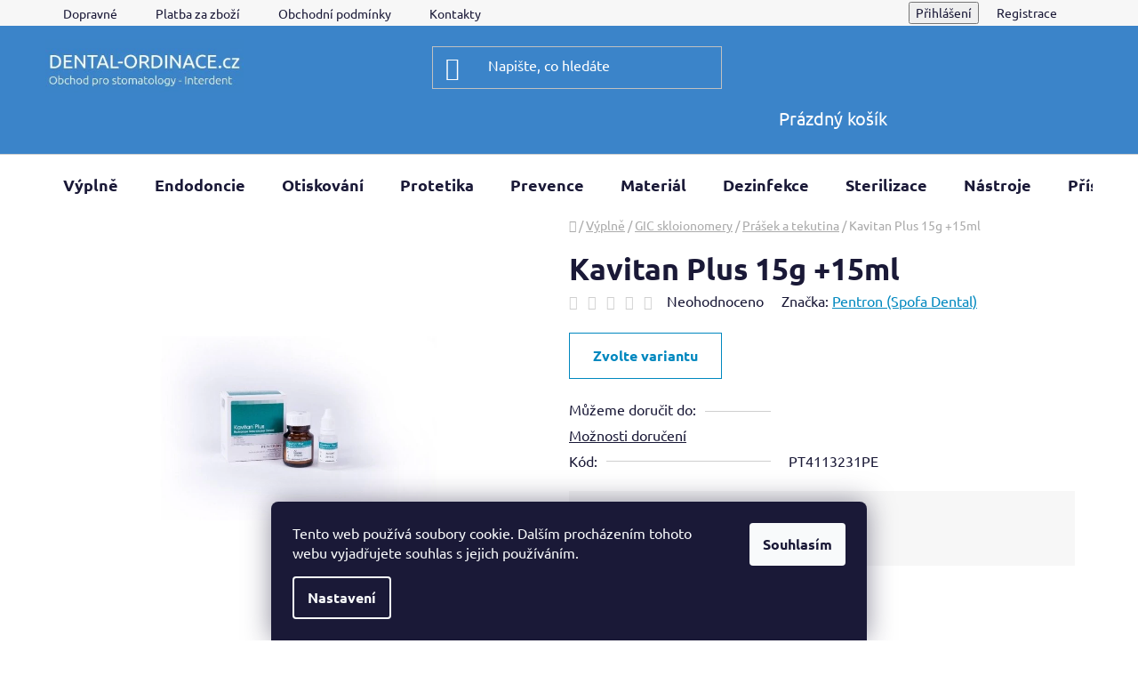

--- FILE ---
content_type: text/html; charset=utf-8
request_url: https://www.dental-ordinace.cz/kavitan-plus-15g--15ml/
body_size: 28719
content:
<!doctype html><html lang="cs" dir="ltr" class="header-background-dark external-fonts-loaded"><head><meta charset="utf-8" /><meta name="viewport" content="width=device-width,initial-scale=1" /><title>Kavitan Plus 15g +15ml - Dental-ordinace.cz</title><link rel="preconnect" href="https://cdn.myshoptet.com" /><link rel="dns-prefetch" href="https://cdn.myshoptet.com" /><link rel="preload" href="https://cdn.myshoptet.com/prj/dist/master/cms/libs/jquery/jquery-1.11.3.min.js" as="script" /><link href="https://cdn.myshoptet.com/prj/dist/master/cms/templates/frontend_templates/shared/css/font-face/ubuntu.css" rel="stylesheet"><link href="https://cdn.myshoptet.com/prj/dist/master/shop/dist/font-shoptet-13.css.3c47e30adfa2e9e2683b.css" rel="stylesheet"><script>
dataLayer = [];
dataLayer.push({'shoptet' : {
    "pageId": 959,
    "pageType": "productDetail",
    "currency": "CZK",
    "currencyInfo": {
        "decimalSeparator": ",",
        "exchangeRate": 1,
        "priceDecimalPlaces": 0,
        "symbol": "K\u010d",
        "symbolLeft": 0,
        "thousandSeparator": " "
    },
    "language": "cs",
    "projectId": 125037,
    "product": {
        "id": 2876,
        "guid": "0d891521-b219-11e6-968a-0cc47a6c92bc",
        "hasVariants": true,
        "codes": [
            {
                "code": "PT4113231PE"
            },
            {
                "code": "PT4113232PE"
            }
        ],
        "name": "Kavitan Plus 15g +15ml",
        "appendix": "",
        "weight": 0,
        "manufacturer": "Pentron (Spofa Dental)",
        "manufacturerGuid": "1EF53324B07567D0AD4BDA0BA3DED3EE",
        "currentCategory": "V\u00fdpln\u011b | GIC skloionomery | Pr\u00e1\u0161ek a tekutina",
        "currentCategoryGuid": "62efb894-6cce-11e9-a065-0cc47a6c92bc",
        "defaultCategory": "V\u00fdpln\u011b | GIC skloionomery | Pr\u00e1\u0161ek a tekutina",
        "defaultCategoryGuid": "62efb894-6cce-11e9-a065-0cc47a6c92bc",
        "currency": "CZK",
        "priceWithVat": 1003
    },
    "stocks": [
        {
            "id": "ext",
            "title": "Sklad",
            "isDeliveryPoint": 0,
            "visibleOnEshop": 1
        }
    ],
    "cartInfo": {
        "id": null,
        "freeShipping": false,
        "freeShippingFrom": 1999,
        "leftToFreeGift": {
            "formattedPrice": "0 K\u010d",
            "priceLeft": 0
        },
        "freeGift": false,
        "leftToFreeShipping": {
            "priceLeft": 1999,
            "dependOnRegion": 0,
            "formattedPrice": "1 999 K\u010d"
        },
        "discountCoupon": [],
        "getNoBillingShippingPrice": {
            "withoutVat": 0,
            "vat": 0,
            "withVat": 0
        },
        "cartItems": [],
        "taxMode": "ORDINARY"
    },
    "cart": [],
    "customer": {
        "priceRatio": 1,
        "priceListId": 1,
        "groupId": null,
        "registered": false,
        "mainAccount": false
    }
}});
dataLayer.push({'cookie_consent' : {
    "marketing": "denied",
    "analytics": "denied"
}});
document.addEventListener('DOMContentLoaded', function() {
    shoptet.consent.onAccept(function(agreements) {
        if (agreements.length == 0) {
            return;
        }
        dataLayer.push({
            'cookie_consent' : {
                'marketing' : (agreements.includes(shoptet.config.cookiesConsentOptPersonalisation)
                    ? 'granted' : 'denied'),
                'analytics': (agreements.includes(shoptet.config.cookiesConsentOptAnalytics)
                    ? 'granted' : 'denied')
            },
            'event': 'cookie_consent'
        });
    });
});
</script>
<meta property="og:type" content="website"><meta property="og:site_name" content="dental-ordinace.cz"><meta property="og:url" content="https://www.dental-ordinace.cz/kavitan-plus-15g--15ml/"><meta property="og:title" content="Kavitan Plus 15g +15ml - Dental-ordinace.cz"><meta name="author" content="Dental-ordinace.cz"><meta name="web_author" content="Shoptet.cz"><meta name="dcterms.rightsHolder" content="www.dental-ordinace.cz"><meta name="robots" content="index,follow"><meta property="og:image" content="https://cdn.myshoptet.com/usr/www.dental-ordinace.cz/user/shop/big/2876_kavitan-plus-content-0.jpg?6592d252"><meta property="product:price:amount" content="1003"><meta property="product:price:currency" content="CZK"><style>:root {--color-primary: #0088bf;--color-primary-h: 197;--color-primary-s: 100%;--color-primary-l: 37%;--color-primary-hover: #0077a6;--color-primary-hover-h: 197;--color-primary-hover-s: 100%;--color-primary-hover-l: 33%;--color-secondary: #94bd23;--color-secondary-h: 76;--color-secondary-s: 69%;--color-secondary-l: 44%;--color-secondary-hover: #3b84c9;--color-secondary-hover-h: 209;--color-secondary-hover-s: 57%;--color-secondary-hover-l: 51%;--color-tertiary: #0077a6;--color-tertiary-h: 197;--color-tertiary-s: 100%;--color-tertiary-l: 33%;--color-tertiary-hover: #0088bf;--color-tertiary-hover-h: 197;--color-tertiary-hover-s: 100%;--color-tertiary-hover-l: 37%;--color-header-background: #3b84c9;--template-font: "Ubuntu";--template-headings-font: "Ubuntu";--header-background-url: url("[data-uri]");--cookies-notice-background: #1A1937;--cookies-notice-color: #F8FAFB;--cookies-notice-button-hover: #f5f5f5;--cookies-notice-link-hover: #27263f;--templates-update-management-preview-mode-content: "Náhled aktualizací šablony je aktivní pro váš prohlížeč."}</style>
    
    <link href="https://cdn.myshoptet.com/prj/dist/master/shop/dist/main-13.less.fdb02770e668ba5a70b5.css" rel="stylesheet" />
            <link href="https://cdn.myshoptet.com/prj/dist/master/shop/dist/mobile-header-v1-13.less.629f2f48911e67d0188c.css" rel="stylesheet" />
    
    <script>var shoptet = shoptet || {};</script>
    <script src="https://cdn.myshoptet.com/prj/dist/master/shop/dist/main-3g-header.js.05f199e7fd2450312de2.js"></script>
<!-- User include --><!-- api 498(150) html code header -->
<script async src="https://scripts.luigisbox.tech/LBX-320709.js"></script><script type="text/javascript">const isPlpEnabled = sessionStorage.getItem('lbPlpEnabled') === 'true';if (isPlpEnabled) {const style = document.createElement("style");style.type = "text/css";style.id = "lb-plp-style";style.textContent = `body.type-category #content-wrapper,body.type-search #content-wrapper,body.type-category #content,body.type-search #content,body.type-category #content-in,body.type-search #content-in,body.type-category #main-in,body.type-search #main-in {min-height: 100vh;}body.type-category #content-wrapper > *,body.type-search #content-wrapper > *,body.type-category #content > *,body.type-search #content > *,body.type-category #content-in > *,body.type-search #content-in > *,body.type-category #main-in > *,body.type-search #main-in > * {display: none;}`;document.head.appendChild(style);}</script>
<!-- project html code header -->
<style type="text/css">#menu li a {padding-left: 5px; padding-right: 5px; }</style>
<!-- /User include --><link rel="shortcut icon" href="/favicon.ico" type="image/x-icon" /><link rel="canonical" href="https://www.dental-ordinace.cz/kavitan-plus-15g--15ml/" />    <script>
        var _hwq = _hwq || [];
        _hwq.push(['setKey', 'BFC739B2F4D97F1011F58A9C8FB5E916']);
        _hwq.push(['setTopPos', '200']);
        _hwq.push(['showWidget', '22']);
        (function() {
            var ho = document.createElement('script');
            ho.src = 'https://cz.im9.cz/direct/i/gjs.php?n=wdgt&sak=BFC739B2F4D97F1011F58A9C8FB5E916';
            var s = document.getElementsByTagName('script')[0]; s.parentNode.insertBefore(ho, s);
        })();
    </script>
<style>/* custom background */@media (min-width: 992px) {body {background-position: top center;background-repeat: no-repeat;background-attachment: fixed;}}</style>    <!-- Global site tag (gtag.js) - Google Analytics -->
    <script async src="https://www.googletagmanager.com/gtag/js?id=G-FJ3DJYE7GN"></script>
    <script>
        
        window.dataLayer = window.dataLayer || [];
        function gtag(){dataLayer.push(arguments);}
        

                    console.debug('default consent data');

            gtag('consent', 'default', {"ad_storage":"denied","analytics_storage":"denied","ad_user_data":"denied","ad_personalization":"denied","wait_for_update":500});
            dataLayer.push({
                'event': 'default_consent'
            });
        
        gtag('js', new Date());

        
                gtag('config', 'G-FJ3DJYE7GN', {"groups":"GA4","send_page_view":false,"content_group":"productDetail","currency":"CZK","page_language":"cs"});
        
                gtag('config', 'AW-958691488');
        
        
        
        
        
                    gtag('event', 'page_view', {"send_to":"GA4","page_language":"cs","content_group":"productDetail","currency":"CZK"});
        
                gtag('set', 'currency', 'CZK');

        gtag('event', 'view_item', {
            "send_to": "UA",
            "items": [
                {
                    "id": "PT4113231PE",
                    "name": "Kavitan Plus 15g +15ml",
                    "category": "V\u00fdpln\u011b \/ GIC skloionomery \/ Pr\u00e1\u0161ek a tekutina",
                                        "brand": "Pentron (Spofa Dental)",
                                                            "variant": "V\u00fdb\u011br odst\u00ednu:: A2",
                                        "price": 896
                }
            ]
        });
        
        
        
        
        
                    gtag('event', 'view_item', {"send_to":"GA4","page_language":"cs","content_group":"productDetail","value":896,"currency":"CZK","items":[{"item_id":"PT4113231PE","item_name":"Kavitan Plus 15g +15ml","item_brand":"Pentron (Spofa Dental)","item_category":"V\u00fdpln\u011b","item_category2":"GIC skloionomery","item_category3":"Pr\u00e1\u0161ek a tekutina","item_variant":"PT4113231PE~V\u00fdb\u011br odst\u00ednu:: A2","price":896,"quantity":1,"index":0}]});
        
        
        
        
        
        
        
        document.addEventListener('DOMContentLoaded', function() {
            if (typeof shoptet.tracking !== 'undefined') {
                for (var id in shoptet.tracking.bannersList) {
                    gtag('event', 'view_promotion', {
                        "send_to": "UA",
                        "promotions": [
                            {
                                "id": shoptet.tracking.bannersList[id].id,
                                "name": shoptet.tracking.bannersList[id].name,
                                "position": shoptet.tracking.bannersList[id].position
                            }
                        ]
                    });
                }
            }

            shoptet.consent.onAccept(function(agreements) {
                if (agreements.length !== 0) {
                    console.debug('gtag consent accept');
                    var gtagConsentPayload =  {
                        'ad_storage': agreements.includes(shoptet.config.cookiesConsentOptPersonalisation)
                            ? 'granted' : 'denied',
                        'analytics_storage': agreements.includes(shoptet.config.cookiesConsentOptAnalytics)
                            ? 'granted' : 'denied',
                                                                                                'ad_user_data': agreements.includes(shoptet.config.cookiesConsentOptPersonalisation)
                            ? 'granted' : 'denied',
                        'ad_personalization': agreements.includes(shoptet.config.cookiesConsentOptPersonalisation)
                            ? 'granted' : 'denied',
                        };
                    console.debug('update consent data', gtagConsentPayload);
                    gtag('consent', 'update', gtagConsentPayload);
                    dataLayer.push(
                        { 'event': 'update_consent' }
                    );
                }
            });
        });
    </script>
<script>
    (function(t, r, a, c, k, i, n, g) { t['ROIDataObject'] = k;
    t[k]=t[k]||function(){ (t[k].q=t[k].q||[]).push(arguments) },t[k].c=i;n=r.createElement(a),
    g=r.getElementsByTagName(a)[0];n.async=1;n.src=c;g.parentNode.insertBefore(n,g)
    })(window, document, 'script', '//www.heureka.cz/ocm/sdk.js?source=shoptet&version=2&page=product_detail', 'heureka', 'cz');

    heureka('set_user_consent', 0);
</script>
</head><body class="desktop id-959 in-prasek-a-tekutina template-13 type-product type-detail one-column-body columns-3 smart-labels-active ums_forms_redesign--off ums_a11y_category_page--on ums_discussion_rating_forms--off ums_flags_display_unification--on ums_a11y_login--on mobile-header-version-1"><noscript>
    <style>
        #header {
            padding-top: 0;
            position: relative !important;
            top: 0;
        }
        .header-navigation {
            position: relative !important;
        }
        .overall-wrapper {
            margin: 0 !important;
        }
        body:not(.ready) {
            visibility: visible !important;
        }
    </style>
    <div class="no-javascript">
        <div class="no-javascript__title">Musíte změnit nastavení vašeho prohlížeče</div>
        <div class="no-javascript__text">Podívejte se na: <a href="https://www.google.com/support/bin/answer.py?answer=23852">Jak povolit JavaScript ve vašem prohlížeči</a>.</div>
        <div class="no-javascript__text">Pokud používáte software na blokování reklam, může být nutné povolit JavaScript z této stránky.</div>
        <div class="no-javascript__text">Děkujeme.</div>
    </div>
</noscript>

        <div id="fb-root"></div>
        <script>
            window.fbAsyncInit = function() {
                FB.init({
//                    appId            : 'your-app-id',
                    autoLogAppEvents : true,
                    xfbml            : true,
                    version          : 'v19.0'
                });
            };
        </script>
        <script async defer crossorigin="anonymous" src="https://connect.facebook.net/cs_CZ/sdk.js"></script>    <div class="siteCookies siteCookies--bottom siteCookies--dark js-siteCookies" role="dialog" data-testid="cookiesPopup" data-nosnippet>
        <div class="siteCookies__form">
            <div class="siteCookies__content">
                <div class="siteCookies__text">
                    Tento web používá soubory cookie. Dalším procházením tohoto webu vyjadřujete souhlas s jejich používáním.
                </div>
                <p class="siteCookies__links">
                    <button class="siteCookies__link js-cookies-settings" aria-label="Nastavení cookies" data-testid="cookiesSettings">Nastavení</button>
                </p>
            </div>
            <div class="siteCookies__buttonWrap">
                                <button class="siteCookies__button js-cookiesConsentSubmit" value="all" aria-label="Přijmout cookies" data-testid="buttonCookiesAccept">Souhlasím</button>
            </div>
        </div>
        <script>
            document.addEventListener("DOMContentLoaded", () => {
                const siteCookies = document.querySelector('.js-siteCookies');
                document.addEventListener("scroll", shoptet.common.throttle(() => {
                    const st = document.documentElement.scrollTop;
                    if (st > 1) {
                        siteCookies.classList.add('siteCookies--scrolled');
                    } else {
                        siteCookies.classList.remove('siteCookies--scrolled');
                    }
                }, 100));
            });
        </script>
    </div>
<a href="#content" class="skip-link sr-only">Přejít na obsah</a><div class="overall-wrapper"><div class="user-action"><div class="container">
    <div class="user-action-in">
                    <div id="login" class="user-action-login popup-widget login-widget" role="dialog" aria-labelledby="loginHeading">
        <div class="popup-widget-inner">
                            <h2 id="loginHeading">Přihlášení k vašemu účtu</h2><div id="customerLogin"><form action="/action/Customer/Login/" method="post" id="formLoginIncluded" class="csrf-enabled formLogin" data-testid="formLogin"><input type="hidden" name="referer" value="" /><div class="form-group"><div class="input-wrapper email js-validated-element-wrapper no-label"><input type="email" name="email" class="form-control" autofocus placeholder="E-mailová adresa (např. jan@novak.cz)" data-testid="inputEmail" autocomplete="email" required /></div></div><div class="form-group"><div class="input-wrapper password js-validated-element-wrapper no-label"><input type="password" name="password" class="form-control" placeholder="Heslo" data-testid="inputPassword" autocomplete="current-password" required /><span class="no-display">Nemůžete vyplnit toto pole</span><input type="text" name="surname" value="" class="no-display" /></div></div><div class="form-group"><div class="login-wrapper"><button type="submit" class="btn btn-secondary btn-text btn-login" data-testid="buttonSubmit">Přihlásit se</button><div class="password-helper"><a href="/registrace/" data-testid="signup" rel="nofollow">Nová registrace</a><a href="/klient/zapomenute-heslo/" rel="nofollow">Zapomenuté heslo</a></div></div></div></form>
</div>                    </div>
    </div>

                <div id="cart-widget" class="user-action-cart popup-widget cart-widget loader-wrapper" data-testid="popupCartWidget" role="dialog" aria-hidden="true">
            <div class="popup-widget-inner cart-widget-inner place-cart-here">
                <div class="loader-overlay">
                    <div class="loader"></div>
                </div>
            </div>
        </div>
    </div>
</div>
</div><div class="top-navigation-bar" data-testid="topNavigationBar">

    <div class="container">

                            <div class="top-navigation-menu">
                <ul class="top-navigation-bar-menu">
                                            <li class="top-navigation-menu-item-755">
                            <a href="/dopravne-a-balne/" title="Dopravné" target="blank">Dopravné</a>
                        </li>
                                            <li class="top-navigation-menu-item-1211">
                            <a href="/platba-za-zbozi/" title="Platba za zboží" target="blank">Platba za zboží</a>
                        </li>
                                            <li class="top-navigation-menu-item-39">
                            <a href="/obchodni-podminky/" title="Obchodní podmínky" target="blank">Obchodní podmínky</a>
                        </li>
                                            <li class="top-navigation-menu-item-29">
                            <a href="/kontakty/" title="Kontakty">Kontakty</a>
                        </li>
                                    </ul>
                <div class="top-navigation-menu-trigger">Více</div>
                <ul class="top-navigation-bar-menu-helper"></ul>
            </div>
        
        <div class="top-navigation-tools">
                        <button class="top-nav-button top-nav-button-login toggle-window" type="button" data-target="login" aria-haspopup="dialog" aria-controls="login" aria-expanded="false" data-testid="signin"><span>Přihlášení</span></button>
    <a href="/registrace/" class="top-nav-button top-nav-button-register" data-testid="headerSignup">Registrace</a>
        </div>

    </div>

</div>
<header id="header">
        <div class="header-top">
            <div class="container navigation-wrapper header-top-wrapper">
                <div class="site-name"><a href="/" data-testid="linkWebsiteLogo"><img src="https://cdn.myshoptet.com/usr/www.dental-ordinace.cz/user/logos/logo_24-1.jpg" alt="Dental-ordinace.cz" fetchpriority="low" /></a></div>                <div class="search" itemscope itemtype="https://schema.org/WebSite">
                    <meta itemprop="headline" content="Prášek a tekutina"/><meta itemprop="url" content="https://www.dental-ordinace.cz"/>                    <form action="/action/ProductSearch/prepareString/" method="post"
    id="formSearchForm" class="search-form compact-form js-search-main"
    itemprop="potentialAction" itemscope itemtype="https://schema.org/SearchAction" data-testid="searchForm">
    <fieldset>
        <meta itemprop="target"
            content="https://www.dental-ordinace.cz/vyhledavani/?string={string}"/>
        <input type="hidden" name="language" value="cs"/>
        
            
    <span class="search-input-icon" aria-hidden="true"></span>

<input
    type="search"
    name="string"
        class="query-input form-control search-input js-search-input"
    placeholder="Napište, co hledáte"
    autocomplete="off"
    required
    itemprop="query-input"
    aria-label="Vyhledávání"
    data-testid="searchInput"
>
            <button type="submit" class="btn btn-default search-button" data-testid="searchBtn">Hledat</button>
        
    </fieldset>
</form>
                </div>
                <div class="navigation-buttons">
                    <a href="#" class="toggle-window" data-target="search" data-testid="linkSearchIcon"><span class="sr-only">Hledat</span></a>
                        
    <a href="/kosik/" class="btn btn-icon toggle-window cart-count" data-target="cart" data-hover="true" data-redirect="true" data-testid="headerCart" rel="nofollow" aria-haspopup="dialog" aria-expanded="false" aria-controls="cart-widget">
        
                <span class="sr-only">Nákupní košík</span>
        
            <span class="cart-price visible-lg-inline-block" data-testid="headerCartPrice">
                                    Prázdný košík                            </span>
        
    
            </a>
                    <a href="#" class="toggle-window" data-target="navigation" data-testid="hamburgerMenu"></a>
                </div>
            </div>
        </div>
        <div class="header-bottom">
            <div class="container navigation-wrapper header-bottom-wrapper js-navigation-container">
                <nav id="navigation" aria-label="Hlavní menu" data-collapsible="true"><div class="navigation-in menu"><ul class="menu-level-1" role="menubar" data-testid="headerMenuItems"><li class="menu-item-770 ext" role="none"><a href="/vyplne/" data-testid="headerMenuItem" role="menuitem" aria-haspopup="true" aria-expanded="false"><b>Výplně</b><span class="submenu-arrow"></span></a><ul class="menu-level-2" aria-label="Výplně" tabindex="-1" role="menu"><li class="menu-item-1028" role="none"><a href="/provizorni-cementy/" class="menu-image" data-testid="headerMenuItem" tabindex="-1" aria-hidden="true"><img src="data:image/svg+xml,%3Csvg%20width%3D%22140%22%20height%3D%22100%22%20xmlns%3D%22http%3A%2F%2Fwww.w3.org%2F2000%2Fsvg%22%3E%3C%2Fsvg%3E" alt="" aria-hidden="true" width="140" height="100"  data-src="https://cdn.myshoptet.com/usr/www.dental-ordinace.cz/user/categories/thumb/coltolsol-f.jpg" fetchpriority="low" /></a><div><a href="/provizorni-cementy/" data-testid="headerMenuItem" role="menuitem"><span>Provizorní cementy</span></a>
                        </div></li><li class="menu-item-1016" role="none"><a href="/cementy-ca-oh-2/" class="menu-image" data-testid="headerMenuItem" tabindex="-1" aria-hidden="true"><img src="data:image/svg+xml,%3Csvg%20width%3D%22140%22%20height%3D%22100%22%20xmlns%3D%22http%3A%2F%2Fwww.w3.org%2F2000%2Fsvg%22%3E%3C%2Fsvg%3E" alt="" aria-hidden="true" width="140" height="100"  data-src="https://cdn.myshoptet.com/usr/www.dental-ordinace.cz/user/categories/thumb/13536-1_calcipast-apikator.jpg" fetchpriority="low" /></a><div><a href="/cementy-ca-oh-2/" data-testid="headerMenuItem" role="menuitem"><span>Cementy CA(OH)2</span></a>
                        </div></li><li class="menu-item-911" role="none"><a href="/podlozkove-cementy/" class="menu-image" data-testid="headerMenuItem" tabindex="-1" aria-hidden="true"><img src="data:image/svg+xml,%3Csvg%20width%3D%22140%22%20height%3D%22100%22%20xmlns%3D%22http%3A%2F%2Fwww.w3.org%2F2000%2Fsvg%22%3E%3C%2Fsvg%3E" alt="" aria-hidden="true" width="140" height="100"  data-src="https://cdn.myshoptet.com/usr/www.dental-ordinace.cz/user/categories/thumb/10130_ionosit-syringe.jpg" fetchpriority="low" /></a><div><a href="/podlozkove-cementy/" data-testid="headerMenuItem" role="menuitem"><span>Podložkové cementy</span></a>
                        </div></li><li class="menu-item-839" role="none"><a href="/amalgam/" class="menu-image" data-testid="headerMenuItem" tabindex="-1" aria-hidden="true"><img src="data:image/svg+xml,%3Csvg%20width%3D%22140%22%20height%3D%22100%22%20xmlns%3D%22http%3A%2F%2Fwww.w3.org%2F2000%2Fsvg%22%3E%3C%2Fsvg%3E" alt="" aria-hidden="true" width="140" height="100"  data-src="https://cdn.myshoptet.com/usr/www.dental-ordinace.cz/user/categories/thumb/8354_amalgam-permite-50-kapsli.jpg" fetchpriority="low" /></a><div><a href="/amalgam/" data-testid="headerMenuItem" role="menuitem"><span>Amalgám</span></a>
                        </div></li><li class="menu-item-773 has-third-level" role="none"><a href="/lc-hmoty/" class="menu-image" data-testid="headerMenuItem" tabindex="-1" aria-hidden="true"><img src="data:image/svg+xml,%3Csvg%20width%3D%22140%22%20height%3D%22100%22%20xmlns%3D%22http%3A%2F%2Fwww.w3.org%2F2000%2Fsvg%22%3E%3C%2Fsvg%3E" alt="" aria-hidden="true" width="140" height="100"  data-src="https://cdn.myshoptet.com/usr/www.dental-ordinace.cz/user/categories/thumb/5252_essentia-v.jpg" fetchpriority="low" /></a><div><a href="/lc-hmoty/" data-testid="headerMenuItem" role="menuitem"><span>LC hmoty</span></a>
                                                    <ul class="menu-level-3" role="menu">
                                                                    <li class="menu-item-806" role="none">
                                        <a href="/lc-hmoty-flow/" data-testid="headerMenuItem" role="menuitem">
                                            LC hmoty Flow</a>,                                    </li>
                                                                    <li class="menu-item-1349" role="none">
                                        <a href="/bulk/" data-testid="headerMenuItem" role="menuitem">
                                            Světlem tuhnoucí kompozita typu Bulk Fill</a>                                    </li>
                                                            </ul>
                        </div></li><li class="menu-item-779 has-third-level" role="none"><a href="/bondy/" class="menu-image" data-testid="headerMenuItem" tabindex="-1" aria-hidden="true"><img src="data:image/svg+xml,%3Csvg%20width%3D%22140%22%20height%3D%22100%22%20xmlns%3D%22http%3A%2F%2Fwww.w3.org%2F2000%2Fsvg%22%3E%3C%2Fsvg%3E" alt="" aria-hidden="true" width="140" height="100"  data-src="https://cdn.myshoptet.com/usr/www.dental-ordinace.cz/user/categories/thumb/13548-2_scotchbond-universal-plus-lahvicka.jpg" fetchpriority="low" /></a><div><a href="/bondy/" data-testid="headerMenuItem" role="menuitem"><span>Bondy</span></a>
                                                    <ul class="menu-level-3" role="menu">
                                                                    <li class="menu-item-782" role="none">
                                        <a href="/self-etch/" data-testid="headerMenuItem" role="menuitem">
                                            Self Etch</a>,                                    </li>
                                                                    <li class="menu-item-914" role="none">
                                        <a href="/total-etch/" data-testid="headerMenuItem" role="menuitem">
                                            Total Etch</a>,                                    </li>
                                                                    <li class="menu-item-917" role="none">
                                        <a href="/leptadla/" data-testid="headerMenuItem" role="menuitem">
                                            Leptadla</a>                                    </li>
                                                            </ul>
                        </div></li><li class="menu-item-800 has-third-level" role="none"><a href="/gic-skloionomery/" class="menu-image" data-testid="headerMenuItem" tabindex="-1" aria-hidden="true"><img src="data:image/svg+xml,%3Csvg%20width%3D%22140%22%20height%3D%22100%22%20xmlns%3D%22http%3A%2F%2Fwww.w3.org%2F2000%2Fsvg%22%3E%3C%2Fsvg%3E" alt="" aria-hidden="true" width="140" height="100"  data-src="https://cdn.myshoptet.com/usr/www.dental-ordinace.cz/user/categories/thumb/8471-1_riva-light-cure.jpg" fetchpriority="low" /></a><div><a href="/gic-skloionomery/" data-testid="headerMenuItem" role="menuitem"><span>GIC skloionomery</span></a>
                                                    <ul class="menu-level-3" role="menu">
                                                                    <li class="menu-item-824" role="none">
                                        <a href="/kapslovane/" data-testid="headerMenuItem" role="menuitem">
                                            Kapslované</a>,                                    </li>
                                                                    <li class="menu-item-959" role="none">
                                        <a href="/prasek-a-tekutina/" class="active" data-testid="headerMenuItem" role="menuitem">
                                            Prášek a tekutina</a>,                                    </li>
                                                                    <li class="menu-item-1251" role="none">
                                        <a href="/kondicionery/" data-testid="headerMenuItem" role="menuitem">
                                            Kondicionery</a>,                                    </li>
                                                                    <li class="menu-item-1070" role="none">
                                        <a href="/ochranne-laky/" data-testid="headerMenuItem" role="menuitem">
                                            Ochranné laky</a>                                    </li>
                                                            </ul>
                        </div></li><li class="menu-item-938" role="none"><a href="/sc-hmoty/" class="menu-image" data-testid="headerMenuItem" tabindex="-1" aria-hidden="true"><img src="data:image/svg+xml,%3Csvg%20width%3D%22140%22%20height%3D%22100%22%20xmlns%3D%22http%3A%2F%2Fwww.w3.org%2F2000%2Fsvg%22%3E%3C%2Fsvg%3E" alt="" aria-hidden="true" width="140" height="100"  data-src="https://cdn.myshoptet.com/usr/www.dental-ordinace.cz/user/categories/thumb/stela_carusel.jpg" fetchpriority="low" /></a><div><a href="/sc-hmoty/" data-testid="headerMenuItem" role="menuitem"><span>SC hmoty</span></a>
                        </div></li><li class="menu-item-785 has-third-level" role="none"><a href="/pomucky-pro-vyplne/" class="menu-image" data-testid="headerMenuItem" tabindex="-1" aria-hidden="true"><img src="data:image/svg+xml,%3Csvg%20width%3D%22140%22%20height%3D%22100%22%20xmlns%3D%22http%3A%2F%2Fwww.w3.org%2F2000%2Fsvg%22%3E%3C%2Fsvg%3E" alt="" aria-hidden="true" width="140" height="100"  data-src="https://cdn.myshoptet.com/usr/www.dental-ordinace.cz/user/categories/thumb/pointsvel.jpg" fetchpriority="low" /></a><div><a href="/pomucky-pro-vyplne/" data-testid="headerMenuItem" role="menuitem"><span>Pomůcky pro výplně</span></a>
                                                    <ul class="menu-level-3" role="menu">
                                                                    <li class="menu-item-1187" role="none">
                                        <a href="/aplikacni-kanyly/" data-testid="headerMenuItem" role="menuitem">
                                            Aplikační kanyly</a>,                                    </li>
                                                                    <li class="menu-item-788" role="none">
                                        <a href="/aplikace-a-michani/" data-testid="headerMenuItem" role="menuitem">
                                            Aplikace a míchání</a>,                                    </li>
                                                                    <li class="menu-item-854" role="none">
                                        <a href="/uprava-a-lesteni/" data-testid="headerMenuItem" role="menuitem">
                                            Úprava a leštění</a>,                                    </li>
                                                                    <li class="menu-item-857" role="none">
                                        <a href="/klinky/" data-testid="headerMenuItem" role="menuitem">
                                            Klínky</a>,                                    </li>
                                                                    <li class="menu-item-890" role="none">
                                        <a href="/matrice-transparentni/" data-testid="headerMenuItem" role="menuitem">
                                            Matrice transparentní</a>,                                    </li>
                                                                    <li class="menu-item-1103" role="none">
                                        <a href="/matrice-kovove/" data-testid="headerMenuItem" role="menuitem">
                                            Matrice kovové</a>,                                    </li>
                                                                    <li class="menu-item-1130" role="none">
                                        <a href="/napinace-matric/" data-testid="headerMenuItem" role="menuitem">
                                            Napínače matric</a>,                                    </li>
                                                                    <li class="menu-item-1174" role="none">
                                        <a href="/chladici-spreje/" data-testid="headerMenuItem" role="menuitem">
                                            Chladící spreje</a>,                                    </li>
                                                                    <li class="menu-item-962" role="none">
                                        <a href="/artikulace/" data-testid="headerMenuItem" role="menuitem">
                                            Artikulace</a>,                                    </li>
                                                                    <li class="menu-item-1067" role="none">
                                        <a href="/kofferdam/" data-testid="headerMenuItem" role="menuitem">
                                            Kofferdam</a>,                                    </li>
                                                                    <li class="menu-item-1163" role="none">
                                        <a href="/retraktory/" data-testid="headerMenuItem" role="menuitem">
                                            Retraktory</a>,                                    </li>
                                                                    <li class="menu-item-1375" role="none">
                                        <a href="/vorniky-odstinu/" data-testid="headerMenuItem" role="menuitem">
                                            Vzorníky odstínů</a>                                    </li>
                                                            </ul>
                        </div></li></ul></li>
<li class="menu-item-872 ext" role="none"><a href="/endo/" data-testid="headerMenuItem" role="menuitem" aria-haspopup="true" aria-expanded="false"><b>Endodoncie</b><span class="submenu-arrow"></span></a><ul class="menu-level-2" aria-label="Endodoncie" tabindex="-1" role="menu"><li class="menu-item-1013" role="none"><a href="/endo-nastroje-rucni/" class="menu-image" data-testid="headerMenuItem" tabindex="-1" aria-hidden="true"><img src="data:image/svg+xml,%3Csvg%20width%3D%22140%22%20height%3D%22100%22%20xmlns%3D%22http%3A%2F%2Fwww.w3.org%2F2000%2Fsvg%22%3E%3C%2Fsvg%3E" alt="" aria-hidden="true" width="140" height="100"  data-src="https://cdn.myshoptet.com/usr/www.dental-ordinace.cz/user/categories/thumb/emdo_n__stroje.jpg" fetchpriority="low" /></a><div><a href="/endo-nastroje-rucni/" data-testid="headerMenuItem" role="menuitem"><span>Endo nástroje ruční</span></a>
                        </div></li><li class="menu-item-1031" role="none"><a href="/endo-nastroje-strojni/" class="menu-image" data-testid="headerMenuItem" tabindex="-1" aria-hidden="true"><img src="data:image/svg+xml,%3Csvg%20width%3D%22140%22%20height%3D%22100%22%20xmlns%3D%22http%3A%2F%2Fwww.w3.org%2F2000%2Fsvg%22%3E%3C%2Fsvg%3E" alt="" aria-hidden="true" width="140" height="100"  data-src="https://cdn.myshoptet.com/usr/www.dental-ordinace.cz/user/categories/thumb/r40.jpg" fetchpriority="low" /></a><div><a href="/endo-nastroje-strojni/" data-testid="headerMenuItem" role="menuitem"><span>Endo nástroje strojní</span></a>
                        </div></li><li class="menu-item-1037" role="none"><a href="/endo-pomucky/" class="menu-image" data-testid="headerMenuItem" tabindex="-1" aria-hidden="true"><img src="data:image/svg+xml,%3Csvg%20width%3D%22140%22%20height%3D%22100%22%20xmlns%3D%22http%3A%2F%2Fwww.w3.org%2F2000%2Fsvg%22%3E%3C%2Fsvg%3E" alt="" aria-hidden="true" width="140" height="100"  data-src="https://cdn.myshoptet.com/usr/www.dental-ordinace.cz/user/categories/thumb/vdw950.jpg" fetchpriority="low" /></a><div><a href="/endo-pomucky/" data-testid="headerMenuItem" role="menuitem"><span>Endo pomůcky</span></a>
                        </div></li><li class="menu-item-845" role="none"><a href="/korenove-vyplne/" class="menu-image" data-testid="headerMenuItem" tabindex="-1" aria-hidden="true"><img src="data:image/svg+xml,%3Csvg%20width%3D%22140%22%20height%3D%22100%22%20xmlns%3D%22http%3A%2F%2Fwww.w3.org%2F2000%2Fsvg%22%3E%3C%2Fsvg%3E" alt="" aria-hidden="true" width="140" height="100"  data-src="https://cdn.myshoptet.com/usr/www.dental-ordinace.cz/user/categories/thumb/ah-plus-bioceramic-sealer.jpg" fetchpriority="low" /></a><div><a href="/korenove-vyplne/" data-testid="headerMenuItem" role="menuitem"><span>Kořenové výplně</span></a>
                        </div></li><li class="menu-item-1019" role="none"><a href="/vyplachy/" class="menu-image" data-testid="headerMenuItem" tabindex="-1" aria-hidden="true"><img src="data:image/svg+xml,%3Csvg%20width%3D%22140%22%20height%3D%22100%22%20xmlns%3D%22http%3A%2F%2Fwww.w3.org%2F2000%2Fsvg%22%3E%3C%2Fsvg%3E" alt="" aria-hidden="true" width="140" height="100"  data-src="https://cdn.myshoptet.com/usr/www.dental-ordinace.cz/user/categories/thumb/edta_18_.jpg" fetchpriority="low" /></a><div><a href="/vyplachy/" data-testid="headerMenuItem" role="menuitem"><span>Výplachy</span></a>
                        </div></li><li class="menu-item-1022" role="none"><a href="/endo-kanyly/" class="menu-image" data-testid="headerMenuItem" tabindex="-1" aria-hidden="true"><img src="data:image/svg+xml,%3Csvg%20width%3D%22140%22%20height%3D%22100%22%20xmlns%3D%22http%3A%2F%2Fwww.w3.org%2F2000%2Fsvg%22%3E%3C%2Fsvg%3E" alt="" aria-hidden="true" width="140" height="100"  data-src="https://cdn.myshoptet.com/usr/www.dental-ordinace.cz/user/categories/thumb/10394_aplikacni-kanyly-typ-41-pac-gb-1.jpg" fetchpriority="low" /></a><div><a href="/endo-kanyly/" data-testid="headerMenuItem" role="menuitem"><span>Endo kanyly a stříkačky</span></a>
                        </div></li><li class="menu-item-887" role="none"><a href="/gutapercove-a-papirove-cepy/" class="menu-image" data-testid="headerMenuItem" tabindex="-1" aria-hidden="true"><img src="data:image/svg+xml,%3Csvg%20width%3D%22140%22%20height%3D%22100%22%20xmlns%3D%22http%3A%2F%2Fwww.w3.org%2F2000%2Fsvg%22%3E%3C%2Fsvg%3E" alt="" aria-hidden="true" width="140" height="100"  data-src="https://cdn.myshoptet.com/usr/www.dental-ordinace.cz/user/categories/thumb/9498_guttapercha-diadent.jpg" fetchpriority="low" /></a><div><a href="/gutapercove-a-papirove-cepy/" data-testid="headerMenuItem" role="menuitem"><span>Gutaperčové a papírové čepy</span></a>
                        </div></li><li class="menu-item-875" role="none"><a href="/korenove-cepy/" class="menu-image" data-testid="headerMenuItem" tabindex="-1" aria-hidden="true"><img src="data:image/svg+xml,%3Csvg%20width%3D%22140%22%20height%3D%22100%22%20xmlns%3D%22http%3A%2F%2Fwww.w3.org%2F2000%2Fsvg%22%3E%3C%2Fsvg%3E" alt="" aria-hidden="true" width="140" height="100"  data-src="https://cdn.myshoptet.com/usr/www.dental-ordinace.cz/user/categories/thumb/feeber-set.jpg" fetchpriority="low" /></a><div><a href="/korenove-cepy/" data-testid="headerMenuItem" role="menuitem"><span>Kořenové čepy</span></a>
                        </div></li><li class="menu-item-1004" role="none"><a href="/postendodonticke-systemy/" class="menu-image" data-testid="headerMenuItem" tabindex="-1" aria-hidden="true"><img src="data:image/svg+xml,%3Csvg%20width%3D%22140%22%20height%3D%22100%22%20xmlns%3D%22http%3A%2F%2Fwww.w3.org%2F2000%2Fsvg%22%3E%3C%2Fsvg%3E" alt="" aria-hidden="true" width="140" height="100"  data-src="https://cdn.myshoptet.com/usr/www.dental-ordinace.cz/user/categories/thumb/relyx-fiber-post-4ae85b84a0df2.jpg" fetchpriority="low" /></a><div><a href="/postendodonticke-systemy/" data-testid="headerMenuItem" role="menuitem"><span>Postendodontické systémy</span></a>
                        </div></li></ul></li>
<li class="menu-item-818 ext" role="none"><a href="/otiskovani/" data-testid="headerMenuItem" role="menuitem" aria-haspopup="true" aria-expanded="false"><b>Otiskování</b><span class="submenu-arrow"></span></a><ul class="menu-level-2" aria-label="Otiskování" tabindex="-1" role="menu"><li class="menu-item-821" role="none"><a href="/alginaty/" class="menu-image" data-testid="headerMenuItem" tabindex="-1" aria-hidden="true"><img src="data:image/svg+xml,%3Csvg%20width%3D%22140%22%20height%3D%22100%22%20xmlns%3D%22http%3A%2F%2Fwww.w3.org%2F2000%2Fsvg%22%3E%3C%2Fsvg%3E" alt="" aria-hidden="true" width="140" height="100"  data-src="https://cdn.myshoptet.com/usr/www.dental-ordinace.cz/user/categories/thumb/hydrogum-5.jpg" fetchpriority="low" /></a><div><a href="/alginaty/" data-testid="headerMenuItem" role="menuitem"><span>Alginátové otiskovací hmoty</span></a>
                        </div></li><li class="menu-item-878" role="none"><a href="/c-silikony/" class="menu-image" data-testid="headerMenuItem" tabindex="-1" aria-hidden="true"><img src="data:image/svg+xml,%3Csvg%20width%3D%22140%22%20height%3D%22100%22%20xmlns%3D%22http%3A%2F%2Fwww.w3.org%2F2000%2Fsvg%22%3E%3C%2Fsvg%3E" alt="" aria-hidden="true" width="140" height="100"  data-src="https://cdn.myshoptet.com/usr/www.dental-ordinace.cz/user/categories/thumb/speedex.jpg" fetchpriority="low" /></a><div><a href="/c-silikony/" data-testid="headerMenuItem" role="menuitem"><span>C-silikony</span></a>
                        </div></li><li class="menu-item-848" role="none"><a href="/a-silikony/" class="menu-image" data-testid="headerMenuItem" tabindex="-1" aria-hidden="true"><img src="data:image/svg+xml,%3Csvg%20width%3D%22140%22%20height%3D%22100%22%20xmlns%3D%22http%3A%2F%2Fwww.w3.org%2F2000%2Fsvg%22%3E%3C%2Fsvg%3E" alt="" aria-hidden="true" width="140" height="100"  data-src="https://cdn.myshoptet.com/usr/www.dental-ordinace.cz/user/categories/thumb/elitehd_l_c203030.jpg" fetchpriority="low" /></a><div><a href="/a-silikony/" data-testid="headerMenuItem" role="menuitem"><span>A-silikony</span></a>
                        </div></li><li class="menu-item-1127" role="none"><a href="/polyethery/" class="menu-image" data-testid="headerMenuItem" tabindex="-1" aria-hidden="true"><img src="data:image/svg+xml,%3Csvg%20width%3D%22140%22%20height%3D%22100%22%20xmlns%3D%22http%3A%2F%2Fwww.w3.org%2F2000%2Fsvg%22%3E%3C%2Fsvg%3E" alt="" aria-hidden="true" width="140" height="100"  data-src="https://cdn.myshoptet.com/usr/www.dental-ordinace.cz/user/categories/thumb/monophase-300ml-51ebe7c68f95f.jpg" fetchpriority="low" /></a><div><a href="/polyethery/" data-testid="headerMenuItem" role="menuitem"><span>Polyethery</span></a>
                        </div></li><li class="menu-item-1279" role="none"><a href="/ostatni-ofiskovaci-hmoty/" class="menu-image" data-testid="headerMenuItem" tabindex="-1" aria-hidden="true"><img src="data:image/svg+xml,%3Csvg%20width%3D%22140%22%20height%3D%22100%22%20xmlns%3D%22http%3A%2F%2Fwww.w3.org%2F2000%2Fsvg%22%3E%3C%2Fsvg%3E" alt="" aria-hidden="true" width="140" height="100"  data-src="https://cdn.myshoptet.com/usr/www.dental-ordinace.cz/user/categories/thumb/3158_ceradent.jpg" fetchpriority="low" /></a><div><a href="/ostatni-ofiskovaci-hmoty/" data-testid="headerMenuItem" role="menuitem"><span>Otiskovací materiály pro registraci skusu.</span></a>
                        </div></li><li class="menu-item-1282" role="none"><a href="/funkcni-otisky/" class="menu-image" data-testid="headerMenuItem" tabindex="-1" aria-hidden="true"><img src="data:image/svg+xml,%3Csvg%20width%3D%22140%22%20height%3D%22100%22%20xmlns%3D%22http%3A%2F%2Fwww.w3.org%2F2000%2Fsvg%22%3E%3C%2Fsvg%3E" alt="" aria-hidden="true" width="140" height="100"  data-src="https://cdn.myshoptet.com/usr/www.dental-ordinace.cz/user/categories/thumb/cavex_outline.jpg" fetchpriority="low" /></a><div><a href="/funkcni-otisky/" data-testid="headerMenuItem" role="menuitem"><span>Otiskovací materiály pro funkční otisky.</span></a>
                        </div></li><li class="menu-item-827 has-third-level" role="none"><a href="/pomucky-pro-otiskovani/" class="menu-image" data-testid="headerMenuItem" tabindex="-1" aria-hidden="true"><img src="data:image/svg+xml,%3Csvg%20width%3D%22140%22%20height%3D%22100%22%20xmlns%3D%22http%3A%2F%2Fwww.w3.org%2F2000%2Fsvg%22%3E%3C%2Fsvg%3E" alt="" aria-hidden="true" width="140" height="100"  data-src="https://cdn.myshoptet.com/usr/www.dental-ordinace.cz/user/categories/thumb/otiskovac___l____ce-1.jpg" fetchpriority="low" /></a><div><a href="/pomucky-pro-otiskovani/" data-testid="headerMenuItem" role="menuitem"><span>Pomůcky pro otiskování</span></a>
                                                    <ul class="menu-level-3" role="menu">
                                                                    <li class="menu-item-830" role="none">
                                        <a href="/michani-a-aplikace/" data-testid="headerMenuItem" role="menuitem">
                                            Míchání a aplikace</a>,                                    </li>
                                                                    <li class="menu-item-905" role="none">
                                        <a href="/adhesiva-pro-oh/" data-testid="headerMenuItem" role="menuitem">
                                            Adhesiva pro OH</a>,                                    </li>
                                                                    <li class="menu-item-920" role="none">
                                        <a href="/retrakcni-prostredky/" data-testid="headerMenuItem" role="menuitem">
                                            Retrakční prostředky</a>,                                    </li>
                                                                    <li class="menu-item-923" role="none">
                                        <a href="/hemostatika/" data-testid="headerMenuItem" role="menuitem">
                                            Hemostatika</a>,                                    </li>
                                                                    <li class="menu-item-1136" role="none">
                                        <a href="/otiskovaci-lzice/" data-testid="headerMenuItem" role="menuitem">
                                            Otiskovací lžíce</a>,                                    </li>
                                                                    <li class="menu-item-1245" role="none">
                                        <a href="/cisteni-otiskovacich-lzic/" data-testid="headerMenuItem" role="menuitem">
                                            Čištění otiskovacích lžic</a>                                    </li>
                                                            </ul>
                        </div></li></ul></li>
<li class="menu-item-791 ext" role="none"><a href="/protetika/" data-testid="headerMenuItem" role="menuitem" aria-haspopup="true" aria-expanded="false"><b>Protetika</b><span class="submenu-arrow"></span></a><ul class="menu-level-2" aria-label="Protetika" tabindex="-1" role="menu"><li class="menu-item-797" role="none"><a href="/provizorni-fixacni-cementy/" class="menu-image" data-testid="headerMenuItem" tabindex="-1" aria-hidden="true"><img src="data:image/svg+xml,%3Csvg%20width%3D%22140%22%20height%3D%22100%22%20xmlns%3D%22http%3A%2F%2Fwww.w3.org%2F2000%2Fsvg%22%3E%3C%2Fsvg%3E" alt="" aria-hidden="true" width="140" height="100"  data-src="https://cdn.myshoptet.com/usr/www.dental-ordinace.cz/user/categories/thumb/temposil.jpg" fetchpriority="low" /></a><div><a href="/provizorni-fixacni-cementy/" data-testid="headerMenuItem" role="menuitem"><span>Provizorní fixační cementy</span></a>
                        </div></li><li class="menu-item-851" role="none"><a href="/provizorni-c-b-materialy/" class="menu-image" data-testid="headerMenuItem" tabindex="-1" aria-hidden="true"><img src="data:image/svg+xml,%3Csvg%20width%3D%22140%22%20height%3D%22100%22%20xmlns%3D%22http%3A%2F%2Fwww.w3.org%2F2000%2Fsvg%22%3E%3C%2Fsvg%3E" alt="" aria-hidden="true" width="140" height="100"  data-src="https://cdn.myshoptet.com/usr/www.dental-ordinace.cz/user/categories/thumb/tempsmart-dc-48ml-12770_(1).jpg" fetchpriority="low" /></a><div><a href="/provizorni-c-b-materialy/" data-testid="headerMenuItem" role="menuitem"><span>Provizorní C+B materiály</span></a>
                        </div></li><li class="menu-item-1139" role="none"><a href="/provizorni-korunky/" class="menu-image" data-testid="headerMenuItem" tabindex="-1" aria-hidden="true"><img src="data:image/svg+xml,%3Csvg%20width%3D%22140%22%20height%3D%22100%22%20xmlns%3D%22http%3A%2F%2Fwww.w3.org%2F2000%2Fsvg%22%3E%3C%2Fsvg%3E" alt="" aria-hidden="true" width="140" height="100"  data-src="https://cdn.myshoptet.com/usr/www.dental-ordinace.cz/user/categories/thumb/protemp-crown-.jpg" fetchpriority="low" /></a><div><a href="/provizorni-korunky/" data-testid="headerMenuItem" role="menuitem"><span>Provizorní korunky</span></a>
                        </div></li><li class="menu-item-794" role="none"><a href="/fixacni-cementy/" class="menu-image" data-testid="headerMenuItem" tabindex="-1" aria-hidden="true"><img src="data:image/svg+xml,%3Csvg%20width%3D%22140%22%20height%3D%22100%22%20xmlns%3D%22http%3A%2F%2Fwww.w3.org%2F2000%2Fsvg%22%3E%3C%2Fsvg%3E" alt="" aria-hidden="true" width="140" height="100"  data-src="https://cdn.myshoptet.com/usr/www.dental-ordinace.cz/user/categories/thumb/speedcemplus.jpg" fetchpriority="low" /></a><div><a href="/fixacni-cementy/" data-testid="headerMenuItem" role="menuitem"><span>Fixační cementy</span></a>
                        </div></li><li class="menu-item-1288" role="none"><a href="/keramicke-bloky/" class="menu-image" data-testid="headerMenuItem" tabindex="-1" aria-hidden="true"><img src="data:image/svg+xml,%3Csvg%20width%3D%22140%22%20height%3D%22100%22%20xmlns%3D%22http%3A%2F%2Fwww.w3.org%2F2000%2Fsvg%22%3E%3C%2Fsvg%3E" alt="" aria-hidden="true" width="140" height="100"  data-src="https://cdn.myshoptet.com/usr/www.dental-ordinace.cz/user/categories/thumb/cerec.jpg" fetchpriority="low" /></a><div><a href="/keramicke-bloky/" data-testid="headerMenuItem" role="menuitem"><span>Cad /Cam bloky</span></a>
                        </div></li><li class="menu-item-1094" role="none"><a href="/materialy-na-opravy-korunek-a-mustku/" class="menu-image" data-testid="headerMenuItem" tabindex="-1" aria-hidden="true"><img src="data:image/svg+xml,%3Csvg%20width%3D%22140%22%20height%3D%22100%22%20xmlns%3D%22http%3A%2F%2Fwww.w3.org%2F2000%2Fsvg%22%3E%3C%2Fsvg%3E" alt="" aria-hidden="true" width="140" height="100"  data-src="https://cdn.myshoptet.com/usr/www.dental-ordinace.cz/user/categories/thumb/porcelain-etch1--49908b40e163b.jpg" fetchpriority="low" /></a><div><a href="/materialy-na-opravy-korunek-a-mustku/" data-testid="headerMenuItem" role="menuitem"><span>Materiály na opravy korunek a můstků</span></a>
                        </div></li><li class="menu-item-1100" role="none"><a href="/rebaze/" class="menu-image" data-testid="headerMenuItem" tabindex="-1" aria-hidden="true"><img src="data:image/svg+xml,%3Csvg%20width%3D%22140%22%20height%3D%22100%22%20xmlns%3D%22http%3A%2F%2Fwww.w3.org%2F2000%2Fsvg%22%3E%3C%2Fsvg%3E" alt="" aria-hidden="true" width="140" height="100"  data-src="https://cdn.myshoptet.com/usr/www.dental-ordinace.cz/user/categories/thumb/tokuso_rebaze.jpg" fetchpriority="low" /></a><div><a href="/rebaze/" data-testid="headerMenuItem" role="menuitem"><span>Rebaze</span></a>
                        </div></li></ul></li>
<li class="menu-item-860 ext" role="none"><a href="/prevence/" data-testid="headerMenuItem" role="menuitem" aria-haspopup="true" aria-expanded="false"><b>Prevence</b><span class="submenu-arrow"></span></a><ul class="menu-level-2" aria-label="Prevence" tabindex="-1" role="menu"><li class="menu-item-863" role="none"><a href="/profylaxe/" class="menu-image" data-testid="headerMenuItem" tabindex="-1" aria-hidden="true"><img src="data:image/svg+xml,%3Csvg%20width%3D%22140%22%20height%3D%22100%22%20xmlns%3D%22http%3A%2F%2Fwww.w3.org%2F2000%2Fsvg%22%3E%3C%2Fsvg%3E" alt="" aria-hidden="true" width="140" height="100"  data-src="https://cdn.myshoptet.com/usr/www.dental-ordinace.cz/user/categories/thumb/cleanic-in-tube-49a531d14f90a.jpg" fetchpriority="low" /></a><div><a href="/profylaxe/" data-testid="headerMenuItem" role="menuitem"><span>Profylaxe</span></a>
                        </div></li><li class="menu-item-866" role="none"><a href="/fluoridace-a-ochrana/" class="menu-image" data-testid="headerMenuItem" tabindex="-1" aria-hidden="true"><img src="data:image/svg+xml,%3Csvg%20width%3D%22140%22%20height%3D%22100%22%20xmlns%3D%22http%3A%2F%2Fwww.w3.org%2F2000%2Fsvg%22%3E%3C%2Fsvg%3E" alt="" aria-hidden="true" width="140" height="100"  data-src="https://cdn.myshoptet.com/usr/www.dental-ordinace.cz/user/categories/thumb/mirafluorkgel-p-02.jpg" fetchpriority="low" /></a><div><a href="/fluoridace-a-ochrana/" data-testid="headerMenuItem" role="menuitem"><span>Fluoridace a ochrana</span></a>
                        </div></li><li class="menu-item-998" role="none"><a href="/peceteni/" class="menu-image" data-testid="headerMenuItem" tabindex="-1" aria-hidden="true"><img src="data:image/svg+xml,%3Csvg%20width%3D%22140%22%20height%3D%22100%22%20xmlns%3D%22http%3A%2F%2Fwww.w3.org%2F2000%2Fsvg%22%3E%3C%2Fsvg%3E" alt="" aria-hidden="true" width="140" height="100"  data-src="https://cdn.myshoptet.com/usr/www.dental-ordinace.cz/user/categories/thumb/conseal-f.jpg" fetchpriority="low" /></a><div><a href="/peceteni/" data-testid="headerMenuItem" role="menuitem"><span>Pečetění</span></a>
                        </div></li><li class="menu-item-1025" role="none"><a href="/testy/" class="menu-image" data-testid="headerMenuItem" tabindex="-1" aria-hidden="true"><img src="data:image/svg+xml,%3Csvg%20width%3D%22140%22%20height%3D%22100%22%20xmlns%3D%22http%3A%2F%2Fwww.w3.org%2F2000%2Fsvg%22%3E%3C%2Fsvg%3E" alt="" aria-hidden="true" width="140" height="100"  data-src="https://cdn.myshoptet.com/usr/www.dental-ordinace.cz/user/categories/thumb/caries_detector.png" fetchpriority="low" /></a><div><a href="/testy/" data-testid="headerMenuItem" role="menuitem"><span>Testy</span></a>
                        </div></li><li class="menu-item-1124" role="none"><a href="/beleni/" class="menu-image" data-testid="headerMenuItem" tabindex="-1" aria-hidden="true"><img src="data:image/svg+xml,%3Csvg%20width%3D%22140%22%20height%3D%22100%22%20xmlns%3D%22http%3A%2F%2Fwww.w3.org%2F2000%2Fsvg%22%3E%3C%2Fsvg%3E" alt="" aria-hidden="true" width="140" height="100"  data-src="https://cdn.myshoptet.com/usr/www.dental-ordinace.cz/user/categories/thumb/opalescence-pf-1-51059cb838ba3.jpg" fetchpriority="low" /></a><div><a href="/beleni/" data-testid="headerMenuItem" role="menuitem"><span>Bělení</span></a>
                        </div></li><li class="menu-item-1205" role="none"><a href="/terpelne-tvarovani-folii/" class="menu-image" data-testid="headerMenuItem" tabindex="-1" aria-hidden="true"><img src="data:image/svg+xml,%3Csvg%20width%3D%22140%22%20height%3D%22100%22%20xmlns%3D%22http%3A%2F%2Fwww.w3.org%2F2000%2Fsvg%22%3E%3C%2Fsvg%3E" alt="" aria-hidden="true" width="140" height="100"  data-src="https://cdn.myshoptet.com/usr/www.dental-ordinace.cz/user/categories/thumb/erkoflex-color.jpg" fetchpriority="low" /></a><div><a href="/terpelne-tvarovani-folii/" data-testid="headerMenuItem" role="menuitem"><span>Tepelné tvarování fólií</span></a>
                        </div></li></ul></li>
<li class="menu-item-893 ext" role="none"><a href="/material/" data-testid="headerMenuItem" role="menuitem" aria-haspopup="true" aria-expanded="false"><b>Materiál</b><span class="submenu-arrow"></span></a><ul class="menu-level-2" aria-label="Materiál" tabindex="-1" role="menu"><li class="menu-item-1007" role="none"><a href="/zdravotnicky-material/" class="menu-image" data-testid="headerMenuItem" tabindex="-1" aria-hidden="true"><img src="data:image/svg+xml,%3Csvg%20width%3D%22140%22%20height%3D%22100%22%20xmlns%3D%22http%3A%2F%2Fwww.w3.org%2F2000%2Fsvg%22%3E%3C%2Fsvg%3E" alt="" aria-hidden="true" width="140" height="100"  data-src="https://cdn.myshoptet.com/usr/www.dental-ordinace.cz/user/categories/thumb/savky-monoart-em-15.jpg" fetchpriority="low" /></a><div><a href="/zdravotnicky-material/" data-testid="headerMenuItem" role="menuitem"><span>Zdravotnický materiál</span></a>
                        </div></li><li class="menu-item-1185" role="none"><a href="/anestezie/" class="menu-image" data-testid="headerMenuItem" tabindex="-1" aria-hidden="true"><img src="data:image/svg+xml,%3Csvg%20width%3D%22140%22%20height%3D%22100%22%20xmlns%3D%22http%3A%2F%2Fwww.w3.org%2F2000%2Fsvg%22%3E%3C%2Fsvg%3E" alt="" aria-hidden="true" width="140" height="100"  data-src="https://cdn.myshoptet.com/usr/www.dental-ordinace.cz/user/categories/thumb/strikacky-2ml-braun.jpg" fetchpriority="low" /></a><div><a href="/anestezie/" data-testid="headerMenuItem" role="menuitem"><span>Anestézie</span></a>
                        </div></li><li class="menu-item-944" role="none"><a href="/chirurgie-2/" class="menu-image" data-testid="headerMenuItem" tabindex="-1" aria-hidden="true"><img src="data:image/svg+xml,%3Csvg%20width%3D%22140%22%20height%3D%22100%22%20xmlns%3D%22http%3A%2F%2Fwww.w3.org%2F2000%2Fsvg%22%3E%3C%2Fsvg%3E" alt="" aria-hidden="true" width="140" height="100"  data-src="https://cdn.myshoptet.com/usr/www.dental-ordinace.cz/user/categories/thumb/roeko-sintraumal.jpg" fetchpriority="low" /></a><div><a href="/chirurgie-2/" data-testid="headerMenuItem" role="menuitem"><span>Chirurgie</span></a>
                        </div></li><li class="menu-item-1263" role="none"><a href="/biomaterialy/" class="menu-image" data-testid="headerMenuItem" tabindex="-1" aria-hidden="true"><img src="data:image/svg+xml,%3Csvg%20width%3D%22140%22%20height%3D%22100%22%20xmlns%3D%22http%3A%2F%2Fwww.w3.org%2F2000%2Fsvg%22%3E%3C%2Fsvg%3E" alt="" aria-hidden="true" width="140" height="100"  data-src="https://cdn.myshoptet.com/usr/www.dental-ordinace.cz/user/categories/thumb/maxoss.png" fetchpriority="low" /></a><div><a href="/biomaterialy/" data-testid="headerMenuItem" role="menuitem"><span>Biomateriály</span></a>
                        </div></li><li class="menu-item-947" role="none"><a href="/dlahy/" class="menu-image" data-testid="headerMenuItem" tabindex="-1" aria-hidden="true"><img src="data:image/svg+xml,%3Csvg%20width%3D%22140%22%20height%3D%22100%22%20xmlns%3D%22http%3A%2F%2Fwww.w3.org%2F2000%2Fsvg%22%3E%3C%2Fsvg%3E" alt="" aria-hidden="true" width="140" height="100"  data-src="https://cdn.myshoptet.com/usr/www.dental-ordinace.cz/user/categories/thumb/dentapreg-2.jpg" fetchpriority="low" /></a><div><a href="/dlahy/" data-testid="headerMenuItem" role="menuitem"><span>Dentální dlahy</span></a>
                        </div></li><li class="menu-item-899 has-third-level" role="none"><a href="/rtg-material/" class="menu-image" data-testid="headerMenuItem" tabindex="-1" aria-hidden="true"><img src="data:image/svg+xml,%3Csvg%20width%3D%22140%22%20height%3D%22100%22%20xmlns%3D%22http%3A%2F%2Fwww.w3.org%2F2000%2Fsvg%22%3E%3C%2Fsvg%3E" alt="" aria-hidden="true" width="140" height="100"  data-src="https://cdn.myshoptet.com/usr/www.dental-ordinace.cz/user/categories/thumb/obaly-na-senzory-49a544abaa948.jpg" fetchpriority="low" /></a><div><a href="/rtg-material/" data-testid="headerMenuItem" role="menuitem"><span>RTG materiál</span></a>
                                                    <ul class="menu-level-3" role="menu">
                                                                    <li class="menu-item-929" role="none">
                                        <a href="/filmy-a-chemie/" data-testid="headerMenuItem" role="menuitem">
                                            Filmy a chemie</a>,                                    </li>
                                                                    <li class="menu-item-1180" role="none">
                                        <a href="/rtg-film-drzaky/" data-testid="headerMenuItem" role="menuitem">
                                            Pomůcky pro filmy a paměťové folie</a>,                                    </li>
                                                                    <li class="menu-item-1183" role="none">
                                        <a href="/pro-senzory/" data-testid="headerMenuItem" role="menuitem">
                                            Pomůcky pro senzory</a>,                                    </li>
                                                                    <li class="menu-item-1223" role="none">
                                        <a href="/pametove-folie/" data-testid="headerMenuItem" role="menuitem">
                                            Paměťové folie</a>,                                    </li>
                                                                    <li class="menu-item-1232" role="none">
                                        <a href="/ochranne-limce-a-zastery/" data-testid="headerMenuItem" role="menuitem">
                                            Ochranné límce a zástěry</a>                                    </li>
                                                            </ul>
                        </div></li><li class="menu-item-1133 has-third-level" role="none"><a href="/ochrana-lekare/" class="menu-image" data-testid="headerMenuItem" tabindex="-1" aria-hidden="true"><img src="data:image/svg+xml,%3Csvg%20width%3D%22140%22%20height%3D%22100%22%20xmlns%3D%22http%3A%2F%2Fwww.w3.org%2F2000%2Fsvg%22%3E%3C%2Fsvg%3E" alt="" aria-hidden="true" width="140" height="100"  data-src="https://cdn.myshoptet.com/usr/www.dental-ordinace.cz/user/categories/thumb/protocam-weiss-use-01.jpg" fetchpriority="low" /></a><div><a href="/ochrana-lekare/" data-testid="headerMenuItem" role="menuitem"><span>Ochrana lékaře</span></a>
                                                    <ul class="menu-level-3" role="menu">
                                                                    <li class="menu-item-1193" role="none">
                                        <a href="/rukavice/" data-testid="headerMenuItem" role="menuitem">
                                            rukavice</a>,                                    </li>
                                                                    <li class="menu-item-1196" role="none">
                                        <a href="/ustenky/" data-testid="headerMenuItem" role="menuitem">
                                            ochranné roušky</a>,                                    </li>
                                                                    <li class="menu-item-1199" role="none">
                                        <a href="/bryle-a-stity/" data-testid="headerMenuItem" role="menuitem">
                                            brýle a štíty</a>                                    </li>
                                                            </ul>
                        </div></li><li class="menu-item-1085" role="none"><a href="/ochrana-pacienta/" class="menu-image" data-testid="headerMenuItem" tabindex="-1" aria-hidden="true"><img src="data:image/svg+xml,%3Csvg%20width%3D%22140%22%20height%3D%22100%22%20xmlns%3D%22http%3A%2F%2Fwww.w3.org%2F2000%2Fsvg%22%3E%3C%2Fsvg%3E" alt="" aria-hidden="true" width="140" height="100"  data-src="https://cdn.myshoptet.com/usr/www.dental-ordinace.cz/user/categories/thumb/monoart-bryndaky.jpg" fetchpriority="low" /></a><div><a href="/ochrana-pacienta/" data-testid="headerMenuItem" role="menuitem"><span>Ochrana pacienta</span></a>
                        </div></li><li class="menu-item-896" role="none"><a href="/dentalni-pomucky/" class="menu-image" data-testid="headerMenuItem" tabindex="-1" aria-hidden="true"><img src="data:image/svg+xml,%3Csvg%20width%3D%22140%22%20height%3D%22100%22%20xmlns%3D%22http%3A%2F%2Fwww.w3.org%2F2000%2Fsvg%22%3E%3C%2Fsvg%3E" alt="" aria-hidden="true" width="140" height="100"  data-src="https://cdn.myshoptet.com/usr/www.dental-ordinace.cz/user/categories/thumb/zahnputzmodell-p-01.jpg" fetchpriority="low" /></a><div><a href="/dentalni-pomucky/" data-testid="headerMenuItem" role="menuitem"><span>Dentální pomůcky</span></a>
                        </div></li><li class="menu-item-953" role="none"><a href="/darky-a-hracky/" class="menu-image" data-testid="headerMenuItem" tabindex="-1" aria-hidden="true"><img src="data:image/svg+xml,%3Csvg%20width%3D%22140%22%20height%3D%22100%22%20xmlns%3D%22http%3A%2F%2Fwww.w3.org%2F2000%2Fsvg%22%3E%3C%2Fsvg%3E" alt="" aria-hidden="true" width="140" height="100"  data-src="https://cdn.myshoptet.com/usr/www.dental-ordinace.cz/user/categories/thumb/miratoi-c-4-zoo.jpg" fetchpriority="low" /></a><div><a href="/darky-a-hracky/" data-testid="headerMenuItem" role="menuitem"><span>Dárky a hračky</span></a>
                        </div></li><li class="menu-item-1121" role="none"><a href="/tiskopisy/" class="menu-image" data-testid="headerMenuItem" tabindex="-1" aria-hidden="true"><img src="data:image/svg+xml,%3Csvg%20width%3D%22140%22%20height%3D%22100%22%20xmlns%3D%22http%3A%2F%2Fwww.w3.org%2F2000%2Fsvg%22%3E%3C%2Fsvg%3E" alt="" aria-hidden="true" width="140" height="100"  data-src="https://cdn.myshoptet.com/usr/www.dental-ordinace.cz/user/categories/thumb/zdravotni-zaznam-dorost.jpg" fetchpriority="low" /></a><div><a href="/tiskopisy/" data-testid="headerMenuItem" role="menuitem"><span>Tiskopisy</span></a>
                        </div></li><li class="menu-item-1165" role="none"><a href="/servis/" class="menu-image" data-testid="headerMenuItem" tabindex="-1" aria-hidden="true"><img src="data:image/svg+xml,%3Csvg%20width%3D%22140%22%20height%3D%22100%22%20xmlns%3D%22http%3A%2F%2Fwww.w3.org%2F2000%2Fsvg%22%3E%3C%2Fsvg%3E" alt="" aria-hidden="true" width="140" height="100"  data-src="https://cdn.myshoptet.com/usr/www.dental-ordinace.cz/user/categories/thumb/kavo-spray-500-m-4f2d9dfed50b0.jpg" fetchpriority="low" /></a><div><a href="/servis/" data-testid="headerMenuItem" role="menuitem"><span>Servis</span></a>
                        </div></li></ul></li>
<li class="menu-item-809 ext" role="none"><a href="/dezinfekce/" data-testid="headerMenuItem" role="menuitem" aria-haspopup="true" aria-expanded="false"><b>Dezinfekce</b><span class="submenu-arrow"></span></a><ul class="menu-level-2" aria-label="Dezinfekce" tabindex="-1" role="menu"><li class="menu-item-995" role="none"><a href="/rotacni-nastroje/" class="menu-image" data-testid="headerMenuItem" tabindex="-1" aria-hidden="true"><img src="data:image/svg+xml,%3Csvg%20width%3D%22140%22%20height%3D%22100%22%20xmlns%3D%22http%3A%2F%2Fwww.w3.org%2F2000%2Fsvg%22%3E%3C%2Fsvg%3E" alt="" aria-hidden="true" width="140" height="100"  data-src="https://cdn.myshoptet.com/usr/www.dental-ordinace.cz/user/categories/thumb/rotasept_2l_22977-prod_master_pic-hi-de_de-smde_web.png" fetchpriority="low" /></a><div><a href="/rotacni-nastroje/" data-testid="headerMenuItem" role="menuitem"><span>Rotační nástroje</span></a>
                        </div></li><li class="menu-item-1058" role="none"><a href="/nastroje-lazen/" class="menu-image" data-testid="headerMenuItem" tabindex="-1" aria-hidden="true"><img src="data:image/svg+xml,%3Csvg%20width%3D%22140%22%20height%3D%22100%22%20xmlns%3D%22http%3A%2F%2Fwww.w3.org%2F2000%2Fsvg%22%3E%3C%2Fsvg%3E" alt="" aria-hidden="true" width="140" height="100"  data-src="https://cdn.myshoptet.com/usr/www.dental-ordinace.cz/user/categories/thumb/orolin-multisep-plus.jpg" fetchpriority="low" /></a><div><a href="/nastroje-lazen/" data-testid="headerMenuItem" role="menuitem"><span>Nástroje lázeň</span></a>
                        </div></li><li class="menu-item-1257" role="none"><a href="/roztoky-pro-ultrazvukove-cisticky/" class="menu-image" data-testid="headerMenuItem" tabindex="-1" aria-hidden="true"><img src="data:image/svg+xml,%3Csvg%20width%3D%22140%22%20height%3D%22100%22%20xmlns%3D%22http%3A%2F%2Fwww.w3.org%2F2000%2Fsvg%22%3E%3C%2Fsvg%3E" alt="" aria-hidden="true" width="140" height="100"  data-src="https://cdn.myshoptet.com/usr/www.dental-ordinace.cz/user/categories/thumb/emag-em-060-cistici-roztokpto-dentalni-praxe.jpg" fetchpriority="low" /></a><div><a href="/roztoky-pro-ultrazvukove-cisticky/" data-testid="headerMenuItem" role="menuitem"><span>Roztoky pro ultrazvukové čističky</span></a>
                        </div></li><li class="menu-item-977 has-third-level" role="none"><a href="/povrchy-a-plochy/" class="menu-image" data-testid="headerMenuItem" tabindex="-1" aria-hidden="true"><img src="data:image/svg+xml,%3Csvg%20width%3D%22140%22%20height%3D%22100%22%20xmlns%3D%22http%3A%2F%2Fwww.w3.org%2F2000%2Fsvg%22%3E%3C%2Fsvg%3E" alt="" aria-hidden="true" width="140" height="100"  data-src="https://cdn.myshoptet.com/usr/www.dental-ordinace.cz/user/categories/thumb/cavicide-1.jpg" fetchpriority="low" /></a><div><a href="/povrchy-a-plochy/" data-testid="headerMenuItem" role="menuitem"><span>Povrchy a plochy</span></a>
                                                    <ul class="menu-level-3" role="menu">
                                                                    <li class="menu-item-980" role="none">
                                        <a href="/postrikem/" data-testid="headerMenuItem" role="menuitem">
                                            Postřikem</a>,                                    </li>
                                                                    <li class="menu-item-992" role="none">
                                        <a href="/ubrousky/" data-testid="headerMenuItem" role="menuitem">
                                            Ubrousky</a>,                                    </li>
                                                                    <li class="menu-item-1064" role="none">
                                        <a href="/plochy-sterem/" data-testid="headerMenuItem" role="menuitem">
                                            Plochy stěrem</a>                                    </li>
                                                            </ul>
                        </div></li><li class="menu-item-815" role="none"><a href="/dezinfekce-otisku-a-cisteni-lzic/" class="menu-image" data-testid="headerMenuItem" tabindex="-1" aria-hidden="true"><img src="data:image/svg+xml,%3Csvg%20width%3D%22140%22%20height%3D%22100%22%20xmlns%3D%22http%3A%2F%2Fwww.w3.org%2F2000%2Fsvg%22%3E%3C%2Fsvg%3E" alt="" aria-hidden="true" width="140" height="100"  data-src="https://cdn.myshoptet.com/usr/www.dental-ordinace.cz/user/categories/thumb/aseptoprint-liquid.jpg" fetchpriority="low" /></a><div><a href="/dezinfekce-otisku-a-cisteni-lzic/" data-testid="headerMenuItem" role="menuitem"><span>Dezinfekce otisků a čištění lžic</span></a>
                        </div></li><li class="menu-item-965" role="none"><a href="/odsavani/" class="menu-image" data-testid="headerMenuItem" tabindex="-1" aria-hidden="true"><img src="data:image/svg+xml,%3Csvg%20width%3D%22140%22%20height%3D%22100%22%20xmlns%3D%22http%3A%2F%2Fwww.w3.org%2F2000%2Fsvg%22%3E%3C%2Fsvg%3E" alt="" aria-hidden="true" width="140" height="100"  data-src="https://cdn.myshoptet.com/usr/www.dental-ordinace.cz/user/categories/thumb/orotol-plus.jpg" fetchpriority="low" /></a><div><a href="/odsavani/" data-testid="headerMenuItem" role="menuitem"><span>Odsávání</span></a>
                        </div></li><li class="menu-item-1049 has-third-level" role="none"><a href="/na-ruce/" class="menu-image" data-testid="headerMenuItem" tabindex="-1" aria-hidden="true"><img src="data:image/svg+xml,%3Csvg%20width%3D%22140%22%20height%3D%22100%22%20xmlns%3D%22http%3A%2F%2Fwww.w3.org%2F2000%2Fsvg%22%3E%3C%2Fsvg%3E" alt="" aria-hidden="true" width="140" height="100"  data-src="https://cdn.myshoptet.com/usr/www.dental-ordinace.cz/user/categories/thumb/orosept-s-pump-1.jpg" fetchpriority="low" /></a><div><a href="/na-ruce/" data-testid="headerMenuItem" role="menuitem"><span>Na ruce</span></a>
                                                    <ul class="menu-level-3" role="menu">
                                                                    <li class="menu-item-1052" role="none">
                                        <a href="/myti-a-ochrana/" data-testid="headerMenuItem" role="menuitem">
                                            Mytí a ochrana</a>,                                    </li>
                                                                    <li class="menu-item-1055" role="none">
                                        <a href="/dezinfekce-rukou/" data-testid="headerMenuItem" role="menuitem">
                                            Dezinfekce rukou</a>                                    </li>
                                                            </ul>
                        </div></li><li class="menu-item-989" role="none"><a href="/dezinfekce-pomucky/" class="menu-image" data-testid="headerMenuItem" tabindex="-1" aria-hidden="true"><img src="data:image/svg+xml,%3Csvg%20width%3D%22140%22%20height%3D%22100%22%20xmlns%3D%22http%3A%2F%2Fwww.w3.org%2F2000%2Fsvg%22%3E%3C%2Fsvg%3E" alt="" aria-hidden="true" width="140" height="100"  data-src="https://cdn.myshoptet.com/prj/dist/master/cms/templates/frontend_templates/00/img/folder.svg" fetchpriority="low" /></a><div><a href="/dezinfekce-pomucky/" data-testid="headerMenuItem" role="menuitem"><span>Dezinfekce pomůcky</span></a>
                        </div></li><li class="menu-item-971" role="none"><a href="/cistici-prostredky/" class="menu-image" data-testid="headerMenuItem" tabindex="-1" aria-hidden="true"><img src="data:image/svg+xml,%3Csvg%20width%3D%22140%22%20height%3D%22100%22%20xmlns%3D%22http%3A%2F%2Fwww.w3.org%2F2000%2Fsvg%22%3E%3C%2Fsvg%3E" alt="" aria-hidden="true" width="140" height="100"  data-src="https://cdn.myshoptet.com/usr/www.dental-ordinace.cz/user/categories/thumb/fd-360-9d178fc274-1.jpg" fetchpriority="low" /></a><div><a href="/cistici-prostredky/" data-testid="headerMenuItem" role="menuitem"><span>Čistící prostředky</span></a>
                        </div></li><li class="menu-item-1145" role="none"><a href="/papirove-rucniky/" class="menu-image" data-testid="headerMenuItem" tabindex="-1" aria-hidden="true"><img src="data:image/svg+xml,%3Csvg%20width%3D%22140%22%20height%3D%22100%22%20xmlns%3D%22http%3A%2F%2Fwww.w3.org%2F2000%2Fsvg%22%3E%3C%2Fsvg%3E" alt="" aria-hidden="true" width="140" height="100"  data-src="https://cdn.myshoptet.com/usr/www.dental-ordinace.cz/user/categories/thumb/papirove-rucniky-tork-zelene.jpg" fetchpriority="low" /></a><div><a href="/papirove-rucniky/" data-testid="headerMenuItem" role="menuitem"><span>Papírové ručníky</span></a>
                        </div></li></ul></li>
<li class="menu-item-1076 ext" role="none"><a href="/sterilizace/" data-testid="headerMenuItem" role="menuitem" aria-haspopup="true" aria-expanded="false"><b>Sterilizace</b><span class="submenu-arrow"></span></a><ul class="menu-level-2" aria-label="Sterilizace" tabindex="-1" role="menu"><li class="menu-item-1079 has-third-level" role="none"><a href="/horkovzdusna/" class="menu-image" data-testid="headerMenuItem" tabindex="-1" aria-hidden="true"><img src="data:image/svg+xml,%3Csvg%20width%3D%22140%22%20height%3D%22100%22%20xmlns%3D%22http%3A%2F%2Fwww.w3.org%2F2000%2Fsvg%22%3E%3C%2Fsvg%3E" alt="" aria-hidden="true" width="140" height="100"  data-src="https://cdn.myshoptet.com/usr/www.dental-ordinace.cz/user/categories/thumb/hs-p-ska-50m-4f32df75c7d6c.jpg" fetchpriority="low" /></a><div><a href="/horkovzdusna/" data-testid="headerMenuItem" role="menuitem"><span>Horkovzdušná</span></a>
                                                    <ul class="menu-level-3" role="menu">
                                                                    <li class="menu-item-1372" role="none">
                                        <a href="/kazety--a-tacky-pro-horkovzdusnou-sterilizaci/" data-testid="headerMenuItem" role="menuitem">
                                            Kazety  a tácky pro horkovzdušnou sterilizaci</a>                                    </li>
                                                            </ul>
                        </div></li><li class="menu-item-1106 has-third-level" role="none"><a href="/parni/" class="menu-image" data-testid="headerMenuItem" tabindex="-1" aria-hidden="true"><img src="data:image/svg+xml,%3Csvg%20width%3D%22140%22%20height%3D%22100%22%20xmlns%3D%22http%3A%2F%2Fwww.w3.org%2F2000%2Fsvg%22%3E%3C%2Fsvg%3E" alt="" aria-hidden="true" width="140" height="100"  data-src="https://cdn.myshoptet.com/usr/www.dental-ordinace.cz/user/categories/thumb/eurosteril_role.jpg" fetchpriority="low" /></a><div><a href="/parni/" data-testid="headerMenuItem" role="menuitem"><span>Parní</span></a>
                                                    <ul class="menu-level-3" role="menu">
                                                                    <li class="menu-item-1360" role="none">
                                        <a href="/testy-2/" data-testid="headerMenuItem" role="menuitem">
                                            Testy</a>,                                    </li>
                                                                    <li class="menu-item-1363" role="none">
                                        <a href="/sterilizacni-role/" data-testid="headerMenuItem" role="menuitem">
                                            sterilizační role</a>,                                    </li>
                                                                    <li class="menu-item-1366" role="none">
                                        <a href="/sterilizacni-sacky/" data-testid="headerMenuItem" role="menuitem">
                                            sterilizační sáčky</a>,                                    </li>
                                                                    <li class="menu-item-1369" role="none">
                                        <a href="/kazety-pro-parni-sterilizacci/" data-testid="headerMenuItem" role="menuitem">
                                            Kazety pro parní steriizaci</a>                                    </li>
                                                            </ul>
                        </div></li></ul></li>
<li class="menu-item-881 ext" role="none"><a href="/nastroje/" data-testid="headerMenuItem" role="menuitem" aria-haspopup="true" aria-expanded="false"><b>Nástroje</b><span class="submenu-arrow"></span></a><ul class="menu-level-2" aria-label="Nástroje" tabindex="-1" role="menu"><li class="menu-item-1082" role="none"><a href="/diamanty/" class="menu-image" data-testid="headerMenuItem" tabindex="-1" aria-hidden="true"><img src="data:image/svg+xml,%3Csvg%20width%3D%22140%22%20height%3D%22100%22%20xmlns%3D%22http%3A%2F%2Fwww.w3.org%2F2000%2Fsvg%22%3E%3C%2Fsvg%3E" alt="" aria-hidden="true" width="140" height="100"  data-src="https://cdn.myshoptet.com/usr/www.dental-ordinace.cz/user/categories/thumb/dia.jpg" fetchpriority="low" /></a><div><a href="/diamanty/" data-testid="headerMenuItem" role="menuitem"><span>Diamanty</span></a>
                        </div></li><li class="menu-item-1097" role="none"><a href="/vrtacky/" class="menu-image" data-testid="headerMenuItem" tabindex="-1" aria-hidden="true"><img src="data:image/svg+xml,%3Csvg%20width%3D%22140%22%20height%3D%22100%22%20xmlns%3D%22http%3A%2F%2Fwww.w3.org%2F2000%2Fsvg%22%3E%3C%2Fsvg%3E" alt="" aria-hidden="true" width="140" height="100"  data-src="https://cdn.myshoptet.com/usr/www.dental-ordinace.cz/user/categories/thumb/vrtacsk-tvrdokov-c1s.jpg" fetchpriority="low" /></a><div><a href="/vrtacky/" data-testid="headerMenuItem" role="menuitem"><span>Vrtáčky</span></a>
                        </div></li><li class="menu-item-1010" role="none"><a href="/korenove-nastroje/" class="menu-image" data-testid="headerMenuItem" tabindex="-1" aria-hidden="true"><img src="data:image/svg+xml,%3Csvg%20width%3D%22140%22%20height%3D%22100%22%20xmlns%3D%22http%3A%2F%2Fwww.w3.org%2F2000%2Fsvg%22%3E%3C%2Fsvg%3E" alt="" aria-hidden="true" width="140" height="100"  data-src="https://cdn.myshoptet.com/usr/www.dental-ordinace.cz/user/categories/thumb/emdo_n__stroje-1.jpg" fetchpriority="low" /></a><div><a href="/korenove-nastroje/" data-testid="headerMenuItem" role="menuitem"><span>Kořenové nástroje</span></a>
                        </div></li><li class="menu-item-884 has-third-level" role="none"><a href="/gumove-lestici-nastroje/" class="menu-image" data-testid="headerMenuItem" tabindex="-1" aria-hidden="true"><img src="data:image/svg+xml,%3Csvg%20width%3D%22140%22%20height%3D%22100%22%20xmlns%3D%22http%3A%2F%2Fwww.w3.org%2F2000%2Fsvg%22%3E%3C%2Fsvg%3E" alt="" aria-hidden="true" width="140" height="100"  data-src="https://cdn.myshoptet.com/usr/www.dental-ordinace.cz/user/categories/thumb/amalgam_kit.jpg" fetchpriority="low" /></a><div><a href="/gumove-lestici-nastroje/" data-testid="headerMenuItem" role="menuitem"><span>Gumové leštící nástroje</span></a>
                                                    <ul class="menu-level-3" role="menu">
                                                                    <li class="menu-item-1151" role="none">
                                        <a href="/na-kompozita/" data-testid="headerMenuItem" role="menuitem">
                                            Na kompozita</a>,                                    </li>
                                                                    <li class="menu-item-1154" role="none">
                                        <a href="/na-kovy/" data-testid="headerMenuItem" role="menuitem">
                                            Na kovy</a>,                                    </li>
                                                                    <li class="menu-item-1157" role="none">
                                        <a href="/na-keramiku/" data-testid="headerMenuItem" role="menuitem">
                                            Na keramiku</a>,                                    </li>
                                                                    <li class="menu-item-1160" role="none">
                                        <a href="/na-pryskyrici/" data-testid="headerMenuItem" role="menuitem">
                                            Na pryskyřici</a>                                    </li>
                                                            </ul>
                        </div></li><li class="menu-item-1109 has-third-level" role="none"><a href="/profylakticke-nastroje/" class="menu-image" data-testid="headerMenuItem" tabindex="-1" aria-hidden="true"><img src="data:image/svg+xml,%3Csvg%20width%3D%22140%22%20height%3D%22100%22%20xmlns%3D%22http%3A%2F%2Fwww.w3.org%2F2000%2Fsvg%22%3E%3C%2Fsvg%3E" alt="" aria-hidden="true" width="140" height="100"  data-src="https://cdn.myshoptet.com/usr/www.dental-ordinace.cz/user/categories/thumb/kartacky-nylon-stredni-modre.jpg" fetchpriority="low" /></a><div><a href="/profylakticke-nastroje/" data-testid="headerMenuItem" role="menuitem"><span>Profylaktické nástroje</span></a>
                                                    <ul class="menu-level-3" role="menu">
                                                                    <li class="menu-item-1112" role="none">
                                        <a href="/kartacky-ra/" data-testid="headerMenuItem" role="menuitem">
                                            Kartáčky RA</a>,                                    </li>
                                                                    <li class="menu-item-1115" role="none">
                                        <a href="/profylakticke-gumove-nastroje/" data-testid="headerMenuItem" role="menuitem">
                                            Profylaktické gumové nástroje</a>                                    </li>
                                                            </ul>
                        </div></li><li class="menu-item-1091" role="none"><a href="/vysetrovaci-nastroje/" class="menu-image" data-testid="headerMenuItem" tabindex="-1" aria-hidden="true"><img src="data:image/svg+xml,%3Csvg%20width%3D%22140%22%20height%3D%22100%22%20xmlns%3D%22http%3A%2F%2Fwww.w3.org%2F2000%2Fsvg%22%3E%3C%2Fsvg%3E" alt="" aria-hidden="true" width="140" height="100"  data-src="https://cdn.myshoptet.com/usr/www.dental-ordinace.cz/user/categories/thumb/122510010.jpg" fetchpriority="low" /></a><div><a href="/vysetrovaci-nastroje/" data-testid="headerMenuItem" role="menuitem"><span>Vyšetřovací nástroje</span></a>
                        </div></li><li class="menu-item-1043" role="none"><a href="/chirurgie/" class="menu-image" data-testid="headerMenuItem" tabindex="-1" aria-hidden="true"><img src="data:image/svg+xml,%3Csvg%20width%3D%22140%22%20height%3D%22100%22%20xmlns%3D%22http%3A%2F%2Fwww.w3.org%2F2000%2Fsvg%22%3E%3C%2Fsvg%3E" alt="" aria-hidden="true" width="140" height="100"  data-src="https://cdn.myshoptet.com/usr/www.dental-ordinace.cz/user/categories/thumb/112380010.jpg" fetchpriority="low" /></a><div><a href="/chirurgie/" data-testid="headerMenuItem" role="menuitem"><span>Chirurgie</span></a>
                        </div></li><li class="menu-item-1118" role="none"><a href="/extrakce/" class="menu-image" data-testid="headerMenuItem" tabindex="-1" aria-hidden="true"><img src="data:image/svg+xml,%3Csvg%20width%3D%22140%22%20height%3D%22100%22%20xmlns%3D%22http%3A%2F%2Fwww.w3.org%2F2000%2Fsvg%22%3E%3C%2Fsvg%3E" alt="" aria-hidden="true" width="140" height="100"  data-src="https://cdn.myshoptet.com/usr/www.dental-ordinace.cz/user/categories/thumb/_117501150.jpg" fetchpriority="low" /></a><div><a href="/extrakce/" data-testid="headerMenuItem" role="menuitem"><span>Extrakce</span></a>
                        </div></li><li class="menu-item-926" role="none"><a href="/parodontologie/" class="menu-image" data-testid="headerMenuItem" tabindex="-1" aria-hidden="true"><img src="data:image/svg+xml,%3Csvg%20width%3D%22140%22%20height%3D%22100%22%20xmlns%3D%22http%3A%2F%2Fwww.w3.org%2F2000%2Fsvg%22%3E%3C%2Fsvg%3E" alt="" aria-hidden="true" width="140" height="100"  data-src="https://cdn.myshoptet.com/usr/www.dental-ordinace.cz/user/categories/thumb/126560106.jpg" fetchpriority="low" /></a><div><a href="/parodontologie/" data-testid="headerMenuItem" role="menuitem"><span>Parodontologie</span></a>
                        </div></li><li class="menu-item-1040" role="none"><a href="/na-vyplne/" class="menu-image" data-testid="headerMenuItem" tabindex="-1" aria-hidden="true"><img src="data:image/svg+xml,%3Csvg%20width%3D%22140%22%20height%3D%22100%22%20xmlns%3D%22http%3A%2F%2Fwww.w3.org%2F2000%2Fsvg%22%3E%3C%2Fsvg%3E" alt="" aria-hidden="true" width="140" height="100"  data-src="https://cdn.myshoptet.com/usr/www.dental-ordinace.cz/user/categories/thumb/151510620.jpg" fetchpriority="low" /></a><div><a href="/na-vyplne/" data-testid="headerMenuItem" role="menuitem"><span>Na výplně</span></a>
                        </div></li><li class="menu-item-1088" role="none"><a href="/ostatni-nastroje/" class="menu-image" data-testid="headerMenuItem" tabindex="-1" aria-hidden="true"><img src="data:image/svg+xml,%3Csvg%20width%3D%22140%22%20height%3D%22100%22%20xmlns%3D%22http%3A%2F%2Fwww.w3.org%2F2000%2Fsvg%22%3E%3C%2Fsvg%3E" alt="" aria-hidden="true" width="140" height="100"  data-src="https://cdn.myshoptet.com/usr/www.dental-ordinace.cz/user/categories/thumb/11765_crown-click-deluxe-p-02-b.jpg" fetchpriority="low" /></a><div><a href="/ostatni-nastroje/" data-testid="headerMenuItem" role="menuitem"><span>Ostatní nástroje</span></a>
                        </div></li><li class="menu-item-941" role="none"><a href="/kazety-na-nastroje/" class="menu-image" data-testid="headerMenuItem" tabindex="-1" aria-hidden="true"><img src="data:image/svg+xml,%3Csvg%20width%3D%22140%22%20height%3D%22100%22%20xmlns%3D%22http%3A%2F%2Fwww.w3.org%2F2000%2Fsvg%22%3E%3C%2Fsvg%3E" alt="" aria-hidden="true" width="140" height="100"  data-src="https://cdn.myshoptet.com/usr/www.dental-ordinace.cz/user/categories/thumb/kazeta-nerez-22x-4a523c86e9087.jpg" fetchpriority="low" /></a><div><a href="/kazety-na-nastroje/" data-testid="headerMenuItem" role="menuitem"><span>Kazety na nástroje</span></a>
                        </div></li></ul></li>
<li class="menu-item-833 ext" role="none"><a href="/pristroje/" data-testid="headerMenuItem" role="menuitem" aria-haspopup="true" aria-expanded="false"><b>Přístroje</b><span class="submenu-arrow"></span></a><ul class="menu-level-2" aria-label="Přístroje" tabindex="-1" role="menu"><li class="menu-item-1001" role="none"><a href="/polymerizacni-lampy/" class="menu-image" data-testid="headerMenuItem" tabindex="-1" aria-hidden="true"><img src="data:image/svg+xml,%3Csvg%20width%3D%22140%22%20height%3D%22100%22%20xmlns%3D%22http%3A%2F%2Fwww.w3.org%2F2000%2Fsvg%22%3E%3C%2Fsvg%3E" alt="" aria-hidden="true" width="140" height="100"  data-src="https://cdn.myshoptet.com/usr/www.dental-ordinace.cz/user/categories/thumb/elipar-deepcure-l7.jpg" fetchpriority="low" /></a><div><a href="/polymerizacni-lampy/" data-testid="headerMenuItem" role="menuitem"><span>Polymerizační lampy</span></a>
                        </div></li><li class="menu-item-836" role="none"><a href="/amalgamatory/" class="menu-image" data-testid="headerMenuItem" tabindex="-1" aria-hidden="true"><img src="data:image/svg+xml,%3Csvg%20width%3D%22140%22%20height%3D%22100%22%20xmlns%3D%22http%3A%2F%2Fwww.w3.org%2F2000%2Fsvg%22%3E%3C%2Fsvg%3E" alt="" aria-hidden="true" width="140" height="100"  data-src="https://cdn.myshoptet.com/usr/www.dental-ordinace.cz/user/categories/thumb/silvermix.jpg" fetchpriority="low" /></a><div><a href="/amalgamatory/" data-testid="headerMenuItem" role="menuitem"><span>Amalgamátory</span></a>
                        </div></li><li class="menu-item-956" role="none"><a href="/endo-pristroje/" class="menu-image" data-testid="headerMenuItem" tabindex="-1" aria-hidden="true"><img src="data:image/svg+xml,%3Csvg%20width%3D%22140%22%20height%3D%22100%22%20xmlns%3D%22http%3A%2F%2Fwww.w3.org%2F2000%2Fsvg%22%3E%3C%2Fsvg%3E" alt="" aria-hidden="true" width="140" height="100"  data-src="https://cdn.myshoptet.com/usr/www.dental-ordinace.cz/user/categories/thumb/canalpro-jeni.jpg" fetchpriority="low" /></a><div><a href="/endo-pristroje/" data-testid="headerMenuItem" role="menuitem"><span>Endo přístroje</span></a>
                        </div></li><li class="menu-item-974" role="none"><a href="/automaticke-michani-otiskovacich-hmot/" class="menu-image" data-testid="headerMenuItem" tabindex="-1" aria-hidden="true"><img src="data:image/svg+xml,%3Csvg%20width%3D%22140%22%20height%3D%22100%22%20xmlns%3D%22http%3A%2F%2Fwww.w3.org%2F2000%2Fsvg%22%3E%3C%2Fsvg%3E" alt="" aria-hidden="true" width="140" height="100"  data-src="https://cdn.myshoptet.com/usr/www.dental-ordinace.cz/user/categories/thumb/pmx-lite-.jpg" fetchpriority="low" /></a><div><a href="/automaticke-michani-otiskovacich-hmot/" data-testid="headerMenuItem" role="menuitem"><span>Automatické míchání otiskovacích hmot</span></a>
                        </div></li><li class="menu-item-1298" role="none"><a href="/profylaxace/" class="menu-image" data-testid="headerMenuItem" tabindex="-1" aria-hidden="true"><img src="data:image/svg+xml,%3Csvg%20width%3D%22140%22%20height%3D%22100%22%20xmlns%3D%22http%3A%2F%2Fwww.w3.org%2F2000%2Fsvg%22%3E%3C%2Fsvg%3E" alt="" aria-hidden="true" width="140" height="100"  data-src="https://cdn.myshoptet.com/usr/www.dental-ordinace.cz/user/categories/thumb/prophyflex-lime-jpg.jpg" fetchpriority="low" /></a><div><a href="/profylaxace/" data-testid="headerMenuItem" role="menuitem"><span>Profylaxace</span></a>
                        </div></li><li class="menu-item-968" role="none"><a href="/pristroje-a-pomucky/" class="menu-image" data-testid="headerMenuItem" tabindex="-1" aria-hidden="true"><img src="data:image/svg+xml,%3Csvg%20width%3D%22140%22%20height%3D%22100%22%20xmlns%3D%22http%3A%2F%2Fwww.w3.org%2F2000%2Fsvg%22%3E%3C%2Fsvg%3E" alt="" aria-hidden="true" width="140" height="100"  data-src="https://cdn.myshoptet.com/prj/dist/master/cms/templates/frontend_templates/00/img/folder.svg" fetchpriority="low" /></a><div><a href="/pristroje-a-pomucky/" data-testid="headerMenuItem" role="menuitem"><span>Přístroje a pomůcky</span></a>
                        </div></li><li class="menu-item-986" role="none"><a href="/prislusenstvi/" class="menu-image" data-testid="headerMenuItem" tabindex="-1" aria-hidden="true"><img src="data:image/svg+xml,%3Csvg%20width%3D%22140%22%20height%3D%22100%22%20xmlns%3D%22http%3A%2F%2Fwww.w3.org%2F2000%2Fsvg%22%3E%3C%2Fsvg%3E" alt="" aria-hidden="true" width="140" height="100"  data-src="https://cdn.myshoptet.com/prj/dist/master/cms/templates/frontend_templates/00/img/folder.svg" fetchpriority="low" /></a><div><a href="/prislusenstvi/" data-testid="headerMenuItem" role="menuitem"><span>Příslušenství</span></a>
                        </div></li><li class="menu-item-935" role="none"><a href="/turbinky/" class="menu-image" data-testid="headerMenuItem" tabindex="-1" aria-hidden="true"><img src="data:image/svg+xml,%3Csvg%20width%3D%22140%22%20height%3D%22100%22%20xmlns%3D%22http%3A%2F%2Fwww.w3.org%2F2000%2Fsvg%22%3E%3C%2Fsvg%3E" alt="" aria-hidden="true" width="140" height="100"  data-src="https://cdn.myshoptet.com/usr/www.dental-ordinace.cz/user/categories/thumb/experttorque---680-l.jpg" fetchpriority="low" /></a><div><a href="/turbinky/" data-testid="headerMenuItem" role="menuitem"><span>Turbínky</span></a>
                        </div></li><li class="menu-item-932" role="none"><a href="/nasadce/" class="menu-image" data-testid="headerMenuItem" tabindex="-1" aria-hidden="true"><img src="data:image/svg+xml,%3Csvg%20width%3D%22140%22%20height%3D%22100%22%20xmlns%3D%22http%3A%2F%2Fwww.w3.org%2F2000%2Fsvg%22%3E%3C%2Fsvg%3E" alt="" aria-hidden="true" width="140" height="100"  data-src="https://cdn.myshoptet.com/usr/www.dental-ordinace.cz/user/categories/thumb/mastermatic-lux-m25l.jpg" fetchpriority="low" /></a><div><a href="/nasadce/" data-testid="headerMenuItem" role="menuitem"><span>Násadce</span></a>
                        </div></li><li class="menu-item-1301" role="none"><a href="/servis-turbinek-a-nasadcu/" class="menu-image" data-testid="headerMenuItem" tabindex="-1" aria-hidden="true"><img src="data:image/svg+xml,%3Csvg%20width%3D%22140%22%20height%3D%22100%22%20xmlns%3D%22http%3A%2F%2Fwww.w3.org%2F2000%2Fsvg%22%3E%3C%2Fsvg%3E" alt="" aria-hidden="true" width="140" height="100"  data-src="https://cdn.myshoptet.com/usr/www.dental-ordinace.cz/user/categories/thumb/quattro-care.jpg" fetchpriority="low" /></a><div><a href="/servis-turbinek-a-nasadcu/" data-testid="headerMenuItem" role="menuitem"><span>Servis turbínek a násadců</span></a>
                        </div></li><li class="menu-item-1229" role="none"><a href="/sterilizace-2/" class="menu-image" data-testid="headerMenuItem" tabindex="-1" aria-hidden="true"><img src="data:image/svg+xml,%3Csvg%20width%3D%22140%22%20height%3D%22100%22%20xmlns%3D%22http%3A%2F%2Fwww.w3.org%2F2000%2Fsvg%22%3E%3C%2Fsvg%3E" alt="" aria-hidden="true" width="140" height="100"  data-src="https://cdn.myshoptet.com/usr/www.dental-ordinace.cz/user/categories/thumb/autoclav-b-classic.jpg" fetchpriority="low" /></a><div><a href="/sterilizace-2/" data-testid="headerMenuItem" role="menuitem"><span>Sterilizace</span></a>
                        </div></li><li class="menu-item-1295" role="none"><a href="/ultrazvukove-cisticky/" class="menu-image" data-testid="headerMenuItem" tabindex="-1" aria-hidden="true"><img src="data:image/svg+xml,%3Csvg%20width%3D%22140%22%20height%3D%22100%22%20xmlns%3D%22http%3A%2F%2Fwww.w3.org%2F2000%2Fsvg%22%3E%3C%2Fsvg%3E" alt="" aria-hidden="true" width="140" height="100"  data-src="https://cdn.myshoptet.com/usr/www.dental-ordinace.cz/user/categories/thumb/ultrazvukova-cisticka-emmi-20hc-.jpg" fetchpriority="low" /></a><div><a href="/ultrazvukove-cisticky/" data-testid="headerMenuItem" role="menuitem"><span>Ultrazvukové čističky</span></a>
                        </div></li><li class="menu-item-1235" role="none"><a href="/rentgeny/" class="menu-image" data-testid="headerMenuItem" tabindex="-1" aria-hidden="true"><img src="data:image/svg+xml,%3Csvg%20width%3D%22140%22%20height%3D%22100%22%20xmlns%3D%22http%3A%2F%2Fwww.w3.org%2F2000%2Fsvg%22%3E%3C%2Fsvg%3E" alt="" aria-hidden="true" width="140" height="100"  data-src="https://cdn.myshoptet.com/usr/www.dental-ordinace.cz/user/categories/thumb/focus-overview-700px.jpg" fetchpriority="low" /></a><div><a href="/rentgeny/" data-testid="headerMenuItem" role="menuitem"><span>Rentgeny</span></a>
                        </div></li><li class="menu-item-1238" role="none"><a href="/prima-digitalizace/" class="menu-image" data-testid="headerMenuItem" tabindex="-1" aria-hidden="true"><img src="data:image/svg+xml,%3Csvg%20width%3D%22140%22%20height%3D%22100%22%20xmlns%3D%22http%3A%2F%2Fwww.w3.org%2F2000%2Fsvg%22%3E%3C%2Fsvg%3E" alt="" aria-hidden="true" width="140" height="100"  data-src="https://cdn.myshoptet.com/usr/www.dental-ordinace.cz/user/categories/thumb/senzor-dexis-ixs.jpg" fetchpriority="low" /></a><div><a href="/prima-digitalizace/" data-testid="headerMenuItem" role="menuitem"><span>Přímá digitalizace</span></a>
                        </div></li><li class="menu-item-1241" role="none"><a href="/neprima-digitalizace/" class="menu-image" data-testid="headerMenuItem" tabindex="-1" aria-hidden="true"><img src="data:image/svg+xml,%3Csvg%20width%3D%22140%22%20height%3D%22100%22%20xmlns%3D%22http%3A%2F%2Fwww.w3.org%2F2000%2Fsvg%22%3E%3C%2Fsvg%3E" alt="" aria-hidden="true" width="140" height="100"  data-src="https://cdn.myshoptet.com/usr/www.dental-ordinace.cz/user/categories/thumb/kavo-scan-exam-one.jpg" fetchpriority="low" /></a><div><a href="/neprima-digitalizace/" data-testid="headerMenuItem" role="menuitem"><span>Nepřímá digitalizace</span></a>
                        </div></li></ul></li>
<li class="menu-item-776 ext" role="none"><a href="/akce/" data-testid="headerMenuItem" role="menuitem" aria-haspopup="true" aria-expanded="false"><b>Akce</b><span class="submenu-arrow"></span></a><ul class="menu-level-2" aria-label="Akce" tabindex="-1" role="menu"><li class="menu-item-1269" role="none"><a href="/novinky-2/" class="menu-image" data-testid="headerMenuItem" tabindex="-1" aria-hidden="true"><img src="data:image/svg+xml,%3Csvg%20width%3D%22140%22%20height%3D%22100%22%20xmlns%3D%22http%3A%2F%2Fwww.w3.org%2F2000%2Fsvg%22%3E%3C%2Fsvg%3E" alt="" aria-hidden="true" width="140" height="100"  data-src="https://cdn.myshoptet.com/usr/www.dental-ordinace.cz/user/categories/thumb/novinky_n.jpg" fetchpriority="low" /></a><div><a href="/novinky-2/" data-testid="headerMenuItem" role="menuitem"><span>Novinky</span></a>
                        </div></li><li class="menu-item-1357" role="none"><a href="/trvale-nizke-ceny/" class="menu-image" data-testid="headerMenuItem" tabindex="-1" aria-hidden="true"><img src="data:image/svg+xml,%3Csvg%20width%3D%22140%22%20height%3D%22100%22%20xmlns%3D%22http%3A%2F%2Fwww.w3.org%2F2000%2Fsvg%22%3E%3C%2Fsvg%3E" alt="" aria-hidden="true" width="140" height="100"  data-src="https://cdn.myshoptet.com/usr/www.dental-ordinace.cz/user/categories/thumb/kasi__ka_33_.jpg" fetchpriority="low" /></a><div><a href="/trvale-nizke-ceny/" data-testid="headerMenuItem" role="menuitem"><span>Trvale nízké ceny</span></a>
                        </div></li></ul></li>
<li class="menu-item-39" role="none"><a href="/obchodni-podminky/" data-testid="headerMenuItem" role="menuitem" aria-expanded="false"><b>Obchodní podmínky</b></a></li>
<li class="menu-item-755" role="none"><a href="/dopravne-a-balne/" data-testid="headerMenuItem" role="menuitem" aria-expanded="false"><b>Dopravné</b></a></li>
<li class="menu-item-29" role="none"><a href="/kontakty/" data-testid="headerMenuItem" role="menuitem" aria-expanded="false"><b>Kontakty</b></a></li>
<li class="menu-item--6" role="none"><a href="/napiste-nam/" data-testid="headerMenuItem" role="menuitem" aria-expanded="false"><b>Napište nám</b></a></li>
<li class="menu-item-27" role="none"><a href="/jak-nakupovat/" data-testid="headerMenuItem" role="menuitem" aria-expanded="false"><b>Jak nakupovat</b></a></li>
<li class="menu-item-1217" role="none"><a href="/servis-techniky/" data-testid="headerMenuItem" role="menuitem" aria-expanded="false"><b>Servis techniky </b></a></li>
<li class="menu-item-1275" role="none"><a href="/o-nas/" data-testid="headerMenuItem" role="menuitem" aria-expanded="false"><b>O nás</b></a></li>
<li class="menu-item--24" role="none"><a href="/znacka/" data-testid="headerMenuItem" role="menuitem" aria-expanded="false"><b>Prodávané značky</b></a></li>
<li class="menu-item-1310" role="none"><a href="/nebojte-se-kontroly/" data-testid="headerMenuItem" role="menuitem" aria-expanded="false"><b>Nebojte se kontroly</b></a></li>
<li class="ext" id="nav-manufacturers" role="none"><a href="https://www.dental-ordinace.cz/znacka/" data-testid="brandsText" role="menuitem"><b>Značky</b><span class="submenu-arrow"></span></a><ul class="menu-level-2 expanded" role="menu"><li role="none"><a href="/znacka/medin/" data-testid="brandName" role="menuitem"><span>Medin</span></a></li><li role="none"><a href="/znacka/schulke-mayr/" data-testid="brandName" role="menuitem"><span>Schülke</span></a></li><li role="none"><a href="/znacka/3m-espe/" data-testid="brandName" role="menuitem"><span>Solventum (3M)</span></a></li></ul>
</li></ul>
    <ul class="navigationActions" role="menu">
                            <li role="none">
                                    <a href="/login/?backTo=%2Fkavitan-plus-15g--15ml%2F" rel="nofollow" data-testid="signin" role="menuitem"><span>Přihlášení</span></a>
                            </li>
                        </ul>
</div><span class="navigation-close"></span></nav><div class="menu-helper" data-testid="hamburgerMenu"><span>Více</span></div>
            </div>
        </div>
    </header><!-- / header -->


<div id="content-wrapper" class="container content-wrapper">
    
                                <div class="breadcrumbs navigation-home-icon-wrapper" itemscope itemtype="https://schema.org/BreadcrumbList">
                                                                            <span id="navigation-first" data-basetitle="Dental-ordinace.cz" itemprop="itemListElement" itemscope itemtype="https://schema.org/ListItem">
                <a href="/" itemprop="item" class="navigation-home-icon"><span class="sr-only" itemprop="name">Domů</span></a>
                <span class="navigation-bullet">/</span>
                <meta itemprop="position" content="1" />
            </span>
                                <span id="navigation-1" itemprop="itemListElement" itemscope itemtype="https://schema.org/ListItem">
                <a href="/vyplne/" itemprop="item" data-testid="breadcrumbsSecondLevel"><span itemprop="name">Výplně</span></a>
                <span class="navigation-bullet">/</span>
                <meta itemprop="position" content="2" />
            </span>
                                <span id="navigation-2" itemprop="itemListElement" itemscope itemtype="https://schema.org/ListItem">
                <a href="/gic-skloionomery/" itemprop="item" data-testid="breadcrumbsSecondLevel"><span itemprop="name">GIC skloionomery</span></a>
                <span class="navigation-bullet">/</span>
                <meta itemprop="position" content="3" />
            </span>
                                <span id="navigation-3" itemprop="itemListElement" itemscope itemtype="https://schema.org/ListItem">
                <a href="/prasek-a-tekutina/" itemprop="item" data-testid="breadcrumbsSecondLevel"><span itemprop="name">Prášek a tekutina</span></a>
                <span class="navigation-bullet">/</span>
                <meta itemprop="position" content="4" />
            </span>
                                            <span id="navigation-4" itemprop="itemListElement" itemscope itemtype="https://schema.org/ListItem" data-testid="breadcrumbsLastLevel">
                <meta itemprop="item" content="https://www.dental-ordinace.cz/kavitan-plus-15g--15ml/" />
                <meta itemprop="position" content="5" />
                <span itemprop="name" data-title="Kavitan Plus 15g +15ml">Kavitan Plus 15g +15ml <span class="appendix"></span></span>
            </span>
            </div>
            
    <div class="content-wrapper-in">
                <main id="content" class="content wide">
                                                                                                                    
<div class="p-detail" itemscope itemtype="https://schema.org/Product">

    
    <meta itemprop="name" content="Kavitan Plus 15g +15ml" />
    <meta itemprop="category" content="Úvodní stránka &gt; Výplně &gt; GIC skloionomery &gt; Prášek a tekutina &gt; Kavitan Plus 15g +15ml" />
    <meta itemprop="url" content="https://www.dental-ordinace.cz/kavitan-plus-15g--15ml/" />
    <meta itemprop="image" content="https://cdn.myshoptet.com/usr/www.dental-ordinace.cz/user/shop/big/2876_kavitan-plus-content-0.jpg?6592d252" />
                <span class="js-hidden" itemprop="manufacturer" itemscope itemtype="https://schema.org/Organization">
            <meta itemprop="name" content="Pentron (Spofa Dental)" />
        </span>
        <span class="js-hidden" itemprop="brand" itemscope itemtype="https://schema.org/Brand">
            <meta itemprop="name" content="Pentron (Spofa Dental)" />
        </span>
                                                            
<div class="p-detail-inner">

    <div class="p-data-wrapper">

        <div class="p-detail-inner-header">
            <h1>
                  Kavitan Plus 15g +15ml            </h1>
            <div class="ratings-and-brand">
                            <div class="stars-wrapper">
            
<span class="stars star-list">
                                                <span class="star star-off show-tooltip is-active productRatingAction" data-productid="2876" data-score="1" title="    Hodnocení:
            Neohodnoceno    "></span>
                    
                                                <span class="star star-off show-tooltip is-active productRatingAction" data-productid="2876" data-score="2" title="    Hodnocení:
            Neohodnoceno    "></span>
                    
                                                <span class="star star-off show-tooltip is-active productRatingAction" data-productid="2876" data-score="3" title="    Hodnocení:
            Neohodnoceno    "></span>
                    
                                                <span class="star star-off show-tooltip is-active productRatingAction" data-productid="2876" data-score="4" title="    Hodnocení:
            Neohodnoceno    "></span>
                    
                                                <span class="star star-off show-tooltip is-active productRatingAction" data-productid="2876" data-score="5" title="    Hodnocení:
            Neohodnoceno    "></span>
                    
    </span>
            <span class="stars-label">
                                Neohodnoceno                    </span>
        </div>
                                        <div class="brand-wrapper">
                        Značka: <span class="brand-wrapper-manufacturer-name"><a href="/znacka/pentron--spofa-dental/" title="Podívat se na detail výrobce" data-testid="productCardBrandName">Pentron (Spofa Dental)</a></span>
                    </div>
                            </div>
        </div>

        
        <form action="/action/Cart/addCartItem/" method="post" id="product-detail-form" class="pr-action csrf-enabled" data-testid="formProduct">
            <meta itemprop="productID" content="2876" /><meta itemprop="identifier" content="0d891521-b219-11e6-968a-0cc47a6c92bc" /><span itemprop="offers" itemscope itemtype="https://schema.org/Offer"><meta itemprop="sku" content="PT4113231PE" /><link itemprop="availability" href="https://schema.org/InStock" /><meta itemprop="url" content="https://www.dental-ordinace.cz/kavitan-plus-15g--15ml/" /><meta itemprop="price" content="1003.00" /><meta itemprop="priceCurrency" content="CZK" /><link itemprop="itemCondition" href="https://schema.org/NewCondition" /></span><span itemprop="offers" itemscope itemtype="https://schema.org/Offer"><meta itemprop="sku" content="PT4113232PE" /><link itemprop="availability" href="https://schema.org/InStock" /><meta itemprop="url" content="https://www.dental-ordinace.cz/kavitan-plus-15g--15ml/" /><meta itemprop="price" content="1003.00" /><meta itemprop="priceCurrency" content="CZK" /><link itemprop="itemCondition" href="https://schema.org/NewCondition" /></span><input type="hidden" name="productId" value="2876" /><input type="hidden" name="priceId" value="16382" /><input type="hidden" name="language" value="cs" />

            <div class="p-variants-block">

                
                                            <p>
                            <a href="#variants" id="choose-variant" class="btn btn-primary" data-toggle="tab" data-external="1" data-force-scroll="1">Zvolte variantu</a>
                        </p>
                    
                    
                
            </div>

            <table class="detail-parameters shipping-options-layout">
                <tbody>
                    
                                            <tr class="delivery-time-row">
                            <th>
                                <span class="delivery-time-label row-header-label">Můžeme doručit do:</span>
                            </th>
                            <td>
                                                                            </td>
                        </tr>
                                                                <tr class="shipping-options-row">
                            <td>
                                <a href="/kavitan-plus-15g--15ml:moznosti-dopravy/" class="shipping-options">Možnosti doručení</a>
                            </td>
                        </tr>
                    
                                            <tr class="p-code">
                            <th>
                                <span class="p-code-label row-header-label">Kód:</span>
                            </th>
                            <td>
                                                                    <span>PT4113231PE</span>
                                                            </td>
                        </tr>
                    
                </tbody>
            </table>

                                        
            <div class="p-to-cart-block" data-testid="divAddToCart">
                                    <div class="p-final-price-wrapper">
                                                        <span class="price-standard">
                                            <span>1 056 Kč</span>
                        </span>
                                                                                <span class="price-save">
            
                        
                &ndash;5 %
        </span>
                                                <strong class="price-final" data-testid="productCardPrice">
            <span class="price-final-holder">
                1 003 Kč
    

        </span>
    </strong>
                                                    <span class="price-measure">
                    
                        </span>
                        
                    </div>
                
                            </div>


        </form>

        
        

        <div class="buttons-wrapper social-buttons-wrapper">
            <div class="link-icons" data-testid="productDetailActionIcons">
    <a href="#" class="link-icon print" title="Tisknout produkt"><span>Tisk</span></a>
    <a href="/kavitan-plus-15g--15ml:dotaz/" class="link-icon chat" title="Mluvit s prodejcem" rel="nofollow"><span>Zeptat se</span></a>
                <a href="#" class="link-icon share js-share-buttons-trigger" title="Sdílet produkt"><span>Sdílet</span></a>
    </div>
                <div class="social-buttons no-display">
                    <div class="twitter">
                <script>
        window.twttr = (function(d, s, id) {
            var js, fjs = d.getElementsByTagName(s)[0],
                t = window.twttr || {};
            if (d.getElementById(id)) return t;
            js = d.createElement(s);
            js.id = id;
            js.src = "https://platform.twitter.com/widgets.js";
            fjs.parentNode.insertBefore(js, fjs);
            t._e = [];
            t.ready = function(f) {
                t._e.push(f);
            };
            return t;
        }(document, "script", "twitter-wjs"));
        </script>

<a
    href="https://twitter.com/share"
    class="twitter-share-button"
        data-lang="cs"
    data-url="https://www.dental-ordinace.cz/kavitan-plus-15g--15ml/"
>Tweet</a>

            </div>
                                <div class="close-wrapper">
        <a href="#" class="close-after js-share-buttons-trigger" title="Sdílet produkt">Zavřít</a>
    </div>

            </div>
        </div>

        <div class="buttons-wrapper cofidis-buttons-wrapper">
                    </div>

        <div class="buttons-wrapper hledejceny-buttons-wrapper">
                    </div>

    </div> 
    <div class="p-image-wrapper">

        <div class="p-detail-inner-header-mobile">
            <div class="h1">
                  Kavitan Plus 15g +15ml            </div>
            <div class="ratings-and-brand">
                            <div class="stars-wrapper">
            
<span class="stars star-list">
                                                <span class="star star-off show-tooltip is-active productRatingAction" data-productid="2876" data-score="1" title="    Hodnocení:
            Neohodnoceno    "></span>
                    
                                                <span class="star star-off show-tooltip is-active productRatingAction" data-productid="2876" data-score="2" title="    Hodnocení:
            Neohodnoceno    "></span>
                    
                                                <span class="star star-off show-tooltip is-active productRatingAction" data-productid="2876" data-score="3" title="    Hodnocení:
            Neohodnoceno    "></span>
                    
                                                <span class="star star-off show-tooltip is-active productRatingAction" data-productid="2876" data-score="4" title="    Hodnocení:
            Neohodnoceno    "></span>
                    
                                                <span class="star star-off show-tooltip is-active productRatingAction" data-productid="2876" data-score="5" title="    Hodnocení:
            Neohodnoceno    "></span>
                    
    </span>
            <span class="stars-label">
                                Neohodnoceno                    </span>
        </div>
                                        <div class="brand-wrapper">
                        Značka: <span class="brand-wrapper-manufacturer-name"><a href="/znacka/pentron--spofa-dental/" title="Podívat se na detail výrobce" data-testid="productCardBrandName">Pentron (Spofa Dental)</a></span>
                    </div>
                            </div>
        </div>

        
        <div class="p-image" style="" data-testid="mainImage">
            

<a href="https://cdn.myshoptet.com/usr/www.dental-ordinace.cz/user/shop/big/2876_kavitan-plus-content-0.jpg?6592d252" class="p-main-image cloud-zoom cbox" data-href="https://cdn.myshoptet.com/usr/www.dental-ordinace.cz/user/shop/orig/2876_kavitan-plus-content-0.jpg?6592d252"><img src="https://cdn.myshoptet.com/usr/www.dental-ordinace.cz/user/shop/big/2876_kavitan-plus-content-0.jpg?6592d252" alt="Kavitan Plus content 0" width="1024" height="768"  fetchpriority="high" />
</a>            


            

    

    <div class="flags flags-extra">
      
                
                                                                              
            <span class="flag flag-discount">
                                                                    <span class="price-standard">
                                            <span>1 056 Kč</span>
                        </span>
                                                                                                            <span class="price-save">
            
                        
                &ndash;5 %
        </span>
                                    </span>
              </div>
        </div>
        <div class="row">
                    </div>

    </div>

</div>

    
        

    
            
    <div class="shp-tabs-wrapper p-detail-tabs-wrapper">
        <div class="row">
            <div class="col-sm-12 shp-tabs-row responsive-nav">
                <div class="shp-tabs-holder">
    <ul id="p-detail-tabs" class="shp-tabs p-detail-tabs visible-links" role="tablist">
                    <li class="shp-tab active" data-testid="tabVariants">
                <a href="#variants" class="shp-tab-link" role="tab" data-toggle="tab">Varianty</a>
            </li>
                                        <li class="shp-tab" data-testid="tabDescription">
                <a href="#description" class="shp-tab-link" role="tab" data-toggle="tab">Popis</a>
            </li>
                                                                                                                         <li class="shp-tab" data-testid="tabDiscussion">
                                <a href="#productDiscussion" class="shp-tab-link" role="tab" data-toggle="tab">Diskuze</a>
            </li>
                                        </ul>
</div>
            </div>
            <div class="col-sm-12 ">
                <div id="tab-content" class="tab-content">
                                                                    <div id="variants" class="tab-pane fade in active" role="tabpanel">
        <div class="variant-table">
                                                                <div class="table-row" data-testid="productVariant">
            <div class="table-col variant-name-wrapper standard-price-exist col-xs-12">
                
                <div>
                    <div class="variant-name" data-testid="productVariantName">
                        Výběr odstínu:: A2
                    </div>
                                            <span style="color:#009901">
                                                                                                SKLADEM &gt; 5 KS
                                                                                    </span>
                                                                                        | PT4113231PE
                                                                                        <div class="delivery-time" data-testid="deliveryTime">
                    <span class="delivery-time-label">Můžeme doručit do:</span>
                <span>
            22.1.2026
        </span>
    </div>
                                    </div>
            </div>
                                                <div class="table-col standard-price-wrap col-xs-12">
                                                    <span class="price-standard"><span>1 056 Kč</span></span>
                                            </div>
                                <div class="table-col price col-xs-6">
                    <div class="variant-price-wrap">
                        <div class="price-final" data-testid="productVariantPrice">
                            1 003 Kč
                            

                            
                        </div>
                                            </div>
                </div>
                                    <div class="table-col cart col-xs-6">
                        <div class="variant-cart">
                            <form action="/action/Cart/addCartItem/" method="post" class="variant-submit csrf-enabled">
                                <fieldset>
                                    <input type="hidden" name="priceId" value="16382" />
                                    
<span class="quantity">
    <span
        class="increase-tooltip js-increase-tooltip"
        data-trigger="manual"
        data-container="body"
        data-original-title="Není možné zakoupit více než 9999 ks."
        aria-hidden="true"
        role="tooltip"
        data-testid="tooltip">
    </span>

    <span
        class="decrease-tooltip js-decrease-tooltip"
        data-trigger="manual"
        data-container="body"
        data-original-title="Minimální množství, které lze zakoupit, je 1 ks."
        aria-hidden="true"
        role="tooltip"
        data-testid="tooltip">
    </span>
    <label>
        <input
            type="number"
            name="amount"
            value="1"
            class="amount"
            autocomplete="off"
            data-decimals="0"
                        step="1"
            min="1"
            max="9999"
            aria-label="Množství"
            data-testid="cartAmount"/>
    </label>

    <button
        class="increase"
        type="button"
        aria-label="Zvýšit množství o 1"
        data-testid="increase">
            <span class="increase__sign">&plus;</span>
    </button>

    <button
        class="decrease"
        type="button"
        aria-label="Snížit množství o 1"
        data-testid="decrease">
            <span class="decrease__sign">&minus;</span>
    </button>
</span>
                                    <button type="submit" class="btn btn-plain btn-cart add-to-cart-button" data-testid="buttonAddToCart" aria-label="Do košíku Kavitan Plus 15g +15ml Výběr odstínu:: A2"><span class="sr-only">Do košíku</span></button>
                                </fieldset>
                            </form>
                        </div>
                    </div>
                                    </div>
                            <div class="table-row" data-testid="productVariant">
            <div class="table-col variant-name-wrapper standard-price-exist col-xs-12">
                
                <div>
                    <div class="variant-name" data-testid="productVariantName">
                        Výběr odstínu:: A3
                    </div>
                                            <span style="color:#009901">
                                                                                                SKLADEM 3 KS
                                                                                    </span>
                                                                                        | PT4113232PE
                                                                                        <div class="delivery-time" data-testid="deliveryTime">
                    <span class="delivery-time-label">Můžeme doručit do:</span>
                <span>
            22.1.2026
        </span>
    </div>
                                    </div>
            </div>
                                                <div class="table-col standard-price-wrap col-xs-12">
                                                    <span class="price-standard"><span>1 056 Kč</span></span>
                                            </div>
                                <div class="table-col price col-xs-6">
                    <div class="variant-price-wrap">
                        <div class="price-final" data-testid="productVariantPrice">
                            1 003 Kč
                            

                            
                        </div>
                                            </div>
                </div>
                                    <div class="table-col cart col-xs-6">
                        <div class="variant-cart">
                            <form action="/action/Cart/addCartItem/" method="post" class="variant-submit csrf-enabled">
                                <fieldset>
                                    <input type="hidden" name="priceId" value="16385" />
                                    
<span class="quantity">
    <span
        class="increase-tooltip js-increase-tooltip"
        data-trigger="manual"
        data-container="body"
        data-original-title="Není možné zakoupit více než 9999 ks."
        aria-hidden="true"
        role="tooltip"
        data-testid="tooltip">
    </span>

    <span
        class="decrease-tooltip js-decrease-tooltip"
        data-trigger="manual"
        data-container="body"
        data-original-title="Minimální množství, které lze zakoupit, je 1 ks."
        aria-hidden="true"
        role="tooltip"
        data-testid="tooltip">
    </span>
    <label>
        <input
            type="number"
            name="amount"
            value="1"
            class="amount"
            autocomplete="off"
            data-decimals="0"
                        step="1"
            min="1"
            max="9999"
            aria-label="Množství"
            data-testid="cartAmount"/>
    </label>

    <button
        class="increase"
        type="button"
        aria-label="Zvýšit množství o 1"
        data-testid="increase">
            <span class="increase__sign">&plus;</span>
    </button>

    <button
        class="decrease"
        type="button"
        aria-label="Snížit množství o 1"
        data-testid="decrease">
            <span class="decrease__sign">&minus;</span>
    </button>
</span>
                                    <button type="submit" class="btn btn-plain btn-cart add-to-cart-button" data-testid="buttonAddToCart" aria-label="Do košíku Kavitan Plus 15g +15ml Výběr odstínu:: A3"><span class="sr-only">Do košíku</span></button>
                                </fieldset>
                            </form>
                        </div>
                    </div>
                                    </div>
    </div>
    </div>
                                                <div id="description" class="tab-pane fade" role="tabpanel">
        <div class="description-inner">
            <div class="basic-description">
                
                                    
            
                                    <div><span style="font-family: arial,helvetica,sans-serif; font-size: 12pt;">Rentgenkontrastní skloionomerní cement - prášek a tekutina.<span style="color: #ff6600;"><br /> </span></span></div>
<div><span style="font-family: arial,helvetica,sans-serif; font-size: 12pt;">&nbsp;</span></div>
<div><span style="color: #ff6600; font-family: arial,helvetica,sans-serif; font-size: 12pt;">Indikace:</span></div>
<div><span class="odstavec1" style="font-family: arial,helvetica,sans-serif; font-size: 12pt;">Výplně III. a V. třídy ve stálém chrupu, laminované výplně I., III. a V. třídy ve stálém chrupu - tzv. sendvičová technika, výplně I.,II., III. a V. třídy v dočasném chrupu, adhezivní podložky pod kompozitní nebo amalgámové výplně, dostavby ztraceného dentinu před preparací na korunku, inlay nebo onlay, případně estetickou fazetu, dočasné výplně ve stálém chrupu.</span></div>
<div><span style="font-family: arial,helvetica,sans-serif; font-size: 12pt;"><br /> <span style="color: #ff6600;">Výhody:</span></span></div>
<div><span class="odstavec2" style="font-family: arial,helvetica,sans-serif; font-size: 12pt;">Rentgenokontrastní skloionomerní cement s vysokou mechanickou pevností a odolností vůči abrazi, s trvalou chemickou adhezí k tvrdým zubním tkáním, s uvolňováním fluoridových iontů a antikariogenním účinkem. Extrémně nízká rozpustnost a dezintegrace v dutině ústní spolu s příznivou dobou tuhnutí a optimální dobou zpracování doplňují výčet hlavních výhod tohoto materiálu. Barevné odstíny dle systému VITA: A2, A3.</span><span style="font-family: arial,helvetica,sans-serif; font-size: 12pt;"> <br /></span></div>
<p><strong><span style="font-family: arial,helvetica,sans-serif; font-size: 12pt;">Výběr odstínů:</span></strong></p>
<ul style="list-style-type: disc;">
<li><span style="font-family: arial,helvetica,sans-serif; font-size: 12pt;">4113231 - Kavitan Plus A2</span></li>
<li><span style="font-family: arial,helvetica,sans-serif; font-size: 12pt;">4113232 - Kavitan Plus A3</span></li>
</ul>
<p><span style="font-size: 12pt; font-family: arial, helvetica, sans-serif;"><span style="color: #99ccff;">Výrobce: Pentron (Spofa Dental)</span></span></p>
                            </div>
            
    
        </div>
    </div>
                                                                                                                                                    <div id="productDiscussion" class="tab-pane fade" role="tabpanel" data-testid="areaDiscussion">
        <div id="discussionWrapper" class="discussion-wrapper unveil-wrapper" data-parent-tab="productDiscussion" data-testid="wrapperDiscussion">
                                    
    <div class="discussionContainer js-discussion-container" data-editorid="discussion">
                    <p data-testid="textCommentNotice">Buďte první, kdo napíše příspěvek k této položce. </p>
                                                        <div class="add-comment discussion-form-trigger" data-unveil="discussion-form" aria-expanded="false" aria-controls="discussion-form" role="button">
                <span class="link-like comment-icon" data-testid="buttonAddComment">Přidat komentář</span>
                        </div>
                        <div id="discussion-form" class="discussion-form vote-form js-hidden">
                            <form action="/action/ProductDiscussion/addPost/" method="post" id="formDiscussion" data-testid="formDiscussion">
    <input type="hidden" name="formId" value="9" />
    <input type="hidden" name="discussionEntityId" value="2876" />
            <div class="row">
        <div class="form-group col-xs-12 col-sm-6">
            <input type="text" name="fullName" value="" id="fullName" class="form-control" placeholder="Jméno" data-testid="inputUserName"/>
                        <span class="no-display">Nevyplňujte toto pole:</span>
            <input type="text" name="surname" value="" class="no-display" />
        </div>
        <div class="form-group js-validated-element-wrapper no-label col-xs-12 col-sm-6">
            <input type="email" name="email" value="" id="email" class="form-control js-validate-required" placeholder="E-mail" data-testid="inputEmail"/>
        </div>
        <div class="col-xs-12">
            <div class="form-group">
                <input type="text" name="title" id="title" class="form-control" placeholder="Název" data-testid="inputTitle" />
            </div>
            <div class="form-group no-label js-validated-element-wrapper">
                <textarea name="message" id="message" class="form-control js-validate-required" rows="7" placeholder="Komentář" data-testid="inputMessage"></textarea>
            </div>
                                    <fieldset class="box box-sm box-bg-default">
    <h4>Bezpečnostní kontrola</h4>
    <div class="form-group captcha-image">
        <img src="[data-uri]" alt="" data-testid="imageCaptcha" width="150" height="40"  fetchpriority="low" />
    </div>
    <div class="form-group js-validated-element-wrapper smart-label-wrapper">
        <label for="captcha"><span class="required-asterisk">Opište text z obrázku</span></label>
        <input type="text" id="captcha" name="captcha" class="form-control js-validate js-validate-required">
    </div>
</fieldset>
            <div class="form-group">
                <input type="submit" value="Odeslat komentář" class="btn btn-sm btn-primary" data-testid="buttonSendComment" />
            </div>
        </div>
    </div>
</form>

                    </div>
                    </div>

        </div>
    </div>
                                                        </div>
            </div>
        </div>
    </div>

    
        
    
    
</div>
                    </main>
    </div>
    
            
    
</div>
        
        
                            <footer id="footer">
                    <h2 class="sr-only">Zápatí</h2>
                    
                                                                <div class="container footer-rows">
                            
                


<div class="row custom-footer elements-3">
                    
        <div class="custom-footer__contact col-sm-4">
                                                                                                            <h4><span>Kontakt</span></h4>


    <div class="contact-box no-image" data-testid="contactbox">
                            <strong data-testid="contactboxName">Bohdan Samek</strong>
        
        <ul>
                            <li>
                    <span class="mail" data-testid="contactboxEmail">
                                                    <a href="mailto:info&#64;dental-ordinace.cz">info<!---->&#64;<!---->dental-ordinace.cz</a>
                                            </span>
                </li>
            
                            <li>
                    <span class="tel">
                                                                                <a href="tel:777836737" aria-label="Zavolat na 777836737" data-testid="contactboxPhone">
                                777836737
                            </a>
                                            </span>
                </li>
            
            
            
            <li class="social-icon-list">
            <a href="https://www.facebook.com/profile.php?id=100085437649620" title="Facebook" target="_blank" class="social-icon facebook" data-testid="contactboxFacebook"></a>
        </li>
    
    
    
    
    
    
    

        </ul>

    </div>


<script type="application/ld+json">
    {
        "@context" : "https://schema.org",
        "@type" : "Organization",
        "name" : "Dental-ordinace.cz",
        "url" : "https://www.dental-ordinace.cz",
                "employee" : "Bohdan Samek",
                    "email" : "info@dental-ordinace.cz",
                            "telephone" : "777836737",
                                
                                                                        "sameAs" : ["https://www.facebook.com/profile.php?id=100085437649620\", \"\", \""]
            }
</script>

                                                        </div>
                    
        <div class="custom-footer__articles col-sm-4">
                                                                                                                        <h4><span>Informace pro vás</span></h4>
    <ul>
                    <li><a href="/dopravne-a-balne/" target="blank">Dopravné</a></li>
                    <li><a href="/platba-za-zbozi/" target="blank">Platba za zboží</a></li>
                    <li><a href="/obchodni-podminky/" target="blank">Obchodní podmínky</a></li>
                    <li><a href="/kontakty/">Kontakty</a></li>
            </ul>

                                                        </div>
                    
        <div class="custom-footer__newsletter col-sm-4">
                                                                                                                <div class="newsletter-header">
        <h4 class="topic"><span>Odebírat newsletter</span></h4>
        
    </div>
            <form action="/action/MailForm/subscribeToNewsletters/" method="post" id="formNewsletterWidget" class="subscribe-form compact-form">
    <fieldset>
        <input type="hidden" name="formId" value="2" />
                <span class="no-display">Nevyplňujte toto pole:</span>
        <input type="text" name="surname" class="no-display" />
        <div class="validator-msg-holder js-validated-element-wrapper">
            <input type="email" name="email" class="form-control" placeholder="Vaše e-mailová adresa" required />
        </div>
                <fieldset class="box box-sm box-bg-default">
    <h4>Bezpečnostní kontrola</h4>
    <div class="form-group captcha-image">
        <img src="[data-uri]" alt="" data-testid="imageCaptcha" width="150" height="40"  fetchpriority="low" />
    </div>
    <div class="form-group js-validated-element-wrapper smart-label-wrapper">
        <label for="captcha"><span class="required-asterisk">Opište text z obrázku</span></label>
        <input type="text" id="captcha" name="captcha" class="form-control js-validate js-validate-required">
    </div>
</fieldset>
        <button type="submit" class="btn btn-default btn-arrow-right"><span class="sr-only">Přihlásit se</span></button>
    </fieldset>
</form>

    
                                                        </div>
    </div>
                        </div>
                                        
            
                    
    <div class="footer-bottom">
        <div class="container">
            <span id="signature" style="display: inline-block !important; visibility: visible !important;"><a href="https://www.shoptet.cz/?utm_source=footer&utm_medium=link&utm_campaign=create_by_shoptet" class="image" target="_blank"><img src="data:image/svg+xml,%3Csvg%20width%3D%2217%22%20height%3D%2217%22%20xmlns%3D%22http%3A%2F%2Fwww.w3.org%2F2000%2Fsvg%22%3E%3C%2Fsvg%3E" data-src="https://cdn.myshoptet.com/prj/dist/master/cms/img/common/logo/shoptetLogo.svg" width="17" height="17" alt="Shoptet" class="vam" fetchpriority="low" /></a><a href="https://www.shoptet.cz/?utm_source=footer&utm_medium=link&utm_campaign=create_by_shoptet" class="title" target="_blank">Vytvořil Shoptet</a></span>
            <span class="copyright" data-testid="textCopyright">
                Copyright 2026 <strong>Dental-ordinace.cz</strong>. Všechna práva vyhrazena.                            </span>
        </div>
    </div>

                    
                                            
                </footer>
                <!-- / footer -->
                    
        </div>
        <!-- / overall-wrapper -->

                    <script src="https://cdn.myshoptet.com/prj/dist/master/cms/libs/jquery/jquery-1.11.3.min.js"></script>
                <script>var shoptet = shoptet || {};shoptet.abilities = {"about":{"generation":3,"id":"13"},"config":{"category":{"product":{"image_size":"detail"}},"navigation_breakpoint":767,"number_of_active_related_products":4,"product_slider":{"autoplay":false,"autoplay_speed":3000,"loop":true,"navigation":true,"pagination":true,"shadow_size":10}},"elements":{"recapitulation_in_checkout":true},"feature":{"directional_thumbnails":false,"extended_ajax_cart":false,"extended_search_whisperer":true,"fixed_header":false,"images_in_menu":true,"product_slider":true,"simple_ajax_cart":true,"smart_labels":true,"tabs_accordion":true,"tabs_responsive":true,"top_navigation_menu":true,"user_action_fullscreen":false}};shoptet.design = {"template":{"name":"Disco","colorVariant":"13-four"},"layout":{"homepage":"catalog4","subPage":"catalog4","productDetail":"catalog3"},"colorScheme":{"conversionColor":"#94bd23","conversionColorHover":"#3b84c9","color1":"#0088bf","color2":"#0077a6","color3":"#0077a6","color4":"#0088bf"},"fonts":{"heading":"Ubuntu","text":"Ubuntu"},"header":{"backgroundImage":"https:\/\/www.dental-ordinace.czdata:image\/gif;base64,R0lGODlhAQABAIAAAAAAAP\/\/\/yH5BAEAAAAALAAAAAABAAEAAAIBRAA7","image":null,"logo":"https:\/\/www.dental-ordinace.czuser\/logos\/logo_24-1.jpg","color":"#3b84c9"},"background":{"enabled":true,"color":{"enabled":false,"color":"#3b84c9"},"image":{"url":null,"attachment":"fixed","position":"center"}}};shoptet.config = {};shoptet.events = {};shoptet.runtime = {};shoptet.content = shoptet.content || {};shoptet.updates = {};shoptet.messages = [];shoptet.messages['lightboxImg'] = "Obrázek";shoptet.messages['lightboxOf'] = "z";shoptet.messages['more'] = "Více";shoptet.messages['cancel'] = "Zrušit";shoptet.messages['removedItem'] = "Položka byla odstraněna z košíku.";shoptet.messages['discountCouponWarning'] = "Zapomněli jste uplatnit slevový kupón. Pro pokračování jej uplatněte pomocí tlačítka vedle vstupního pole, nebo jej smažte.";shoptet.messages['charsNeeded'] = "Prosím, použijte minimálně 3 znaky!";shoptet.messages['invalidCompanyId'] = "Neplané IČ, povoleny jsou pouze číslice";shoptet.messages['needHelp'] = "Potřebujete pomoc?";shoptet.messages['showContacts'] = "Zobrazit kontakty";shoptet.messages['hideContacts'] = "Skrýt kontakty";shoptet.messages['ajaxError'] = "Došlo k chybě; obnovte prosím stránku a zkuste to znovu.";shoptet.messages['variantWarning'] = "Zvolte prosím variantu produktu.";shoptet.messages['chooseVariant'] = "Zvolte variantu";shoptet.messages['unavailableVariant'] = "Tato varianta není dostupná a není možné ji objednat.";shoptet.messages['withVat'] = "včetně DPH";shoptet.messages['withoutVat'] = "bez DPH";shoptet.messages['toCart'] = "Do košíku";shoptet.messages['emptyCart'] = "Prázdný košík";shoptet.messages['change'] = "Změnit";shoptet.messages['chosenBranch'] = "Zvolená pobočka";shoptet.messages['validatorRequired'] = "Povinné pole";shoptet.messages['validatorEmail'] = "Prosím vložte platnou e-mailovou adresu";shoptet.messages['validatorUrl'] = "Prosím vložte platnou URL adresu";shoptet.messages['validatorDate'] = "Prosím vložte platné datum";shoptet.messages['validatorNumber'] = "Vložte číslo";shoptet.messages['validatorDigits'] = "Prosím vložte pouze číslice";shoptet.messages['validatorCheckbox'] = "Zadejte prosím všechna povinná pole";shoptet.messages['validatorConsent'] = "Bez souhlasu nelze odeslat.";shoptet.messages['validatorPassword'] = "Hesla se neshodují";shoptet.messages['validatorInvalidPhoneNumber'] = "Vyplňte prosím platné telefonní číslo bez předvolby.";shoptet.messages['validatorInvalidPhoneNumberSuggestedRegion'] = "Neplatné číslo — navržený region: %1";shoptet.messages['validatorInvalidCompanyId'] = "Neplatné IČ, musí být ve tvaru jako %1";shoptet.messages['validatorFullName'] = "Nezapomněli jste příjmení?";shoptet.messages['validatorHouseNumber'] = "Prosím zadejte správné číslo domu";shoptet.messages['validatorZipCode'] = "Zadané PSČ neodpovídá zvolené zemi";shoptet.messages['validatorShortPhoneNumber'] = "Telefonní číslo musí mít min. 8 znaků";shoptet.messages['choose-personal-collection'] = "Prosím vyberte místo doručení u osobního odběru, není zvoleno.";shoptet.messages['choose-external-shipping'] = "Upřesněte prosím vybraný způsob dopravy";shoptet.messages['choose-ceska-posta'] = "Pobočka České Pošty není určena, zvolte prosím některou";shoptet.messages['choose-hupostPostaPont'] = "Pobočka Maďarské pošty není vybrána, zvolte prosím nějakou";shoptet.messages['choose-postSk'] = "Pobočka Slovenské pošty není zvolena, vyberte prosím některou";shoptet.messages['choose-ulozenka'] = "Pobočka Uloženky nebyla zvolena, prosím vyberte některou";shoptet.messages['choose-zasilkovna'] = "Pobočka Zásilkovny nebyla zvolena, prosím vyberte některou";shoptet.messages['choose-ppl-cz'] = "Pobočka PPL ParcelShop nebyla vybrána, vyberte prosím jednu";shoptet.messages['choose-glsCz'] = "Pobočka GLS ParcelShop nebyla zvolena, prosím vyberte některou";shoptet.messages['choose-dpd-cz'] = "Ani jedna z poboček služby DPD Parcel Shop nebyla zvolená, prosím vyberte si jednu z možností.";shoptet.messages['watchdogType'] = "Je zapotřebí vybrat jednu z možností u sledování produktu.";shoptet.messages['watchdog-consent-required'] = "Musíte zaškrtnout všechny povinné souhlasy";shoptet.messages['watchdogEmailEmpty'] = "Prosím vyplňte e-mail";shoptet.messages['privacyPolicy'] = 'Musíte souhlasit s ochranou osobních údajů';shoptet.messages['amountChanged'] = '(množství bylo změněno)';shoptet.messages['unavailableCombination'] = 'Není k dispozici v této kombinaci';shoptet.messages['specifyShippingMethod'] = 'Upřesněte dopravu';shoptet.messages['PIScountryOptionMoreBanks'] = 'Možnost platby z %1 bank';shoptet.messages['PIScountryOptionOneBank'] = 'Možnost platby z 1 banky';shoptet.messages['PIScurrencyInfoCZK'] = 'V měně CZK lze zaplatit pouze prostřednictvím českých bank.';shoptet.messages['PIScurrencyInfoHUF'] = 'V měně HUF lze zaplatit pouze prostřednictvím maďarských bank.';shoptet.messages['validatorVatIdWaiting'] = "Ověřujeme";shoptet.messages['validatorVatIdValid'] = "Ověřeno";shoptet.messages['validatorVatIdInvalid'] = "DIČ se nepodařilo ověřit, i přesto můžete objednávku dokončit";shoptet.messages['validatorVatIdInvalidOrderForbid'] = "Zadané DIČ nelze nyní ověřit, protože služba ověřování je dočasně nedostupná. Zkuste opakovat zadání později, nebo DIČ vymažte s vaši objednávku dokončete v režimu OSS. Případně kontaktujte prodejce.";shoptet.messages['validatorVatIdInvalidOssRegime'] = "Zadané DIČ nemůže být ověřeno, protože služba ověřování je dočasně nedostupná. Vaše objednávka bude dokončena v režimu OSS. Případně kontaktujte prodejce.";shoptet.messages['previous'] = "Předchozí";shoptet.messages['next'] = "Následující";shoptet.messages['close'] = "Zavřít";shoptet.messages['imageWithoutAlt'] = "Tento obrázek nemá popisek";shoptet.messages['newQuantity'] = "Nové množství:";shoptet.messages['currentQuantity'] = "Aktuální množství:";shoptet.messages['quantityRange'] = "Prosím vložte číslo v rozmezí %1 a %2";shoptet.messages['skipped'] = "Přeskočeno";shoptet.messages.validator = {};shoptet.messages.validator.nameRequired = "Zadejte jméno a příjmení.";shoptet.messages.validator.emailRequired = "Zadejte e-mailovou adresu (např. jan.novak@example.com).";shoptet.messages.validator.phoneRequired = "Zadejte telefonní číslo.";shoptet.messages.validator.messageRequired = "Napište komentář.";shoptet.messages.validator.descriptionRequired = shoptet.messages.validator.messageRequired;shoptet.messages.validator.captchaRequired = "Vyplňte bezpečnostní kontrolu.";shoptet.messages.validator.consentsRequired = "Potvrďte svůj souhlas.";shoptet.messages.validator.scoreRequired = "Zadejte počet hvězdiček.";shoptet.messages.validator.passwordRequired = "Zadejte heslo, které bude obsahovat min. 4 znaky.";shoptet.messages.validator.passwordAgainRequired = shoptet.messages.validator.passwordRequired;shoptet.messages.validator.currentPasswordRequired = shoptet.messages.validator.passwordRequired;shoptet.messages.validator.birthdateRequired = "Zadejte datum narození.";shoptet.messages.validator.billFullNameRequired = "Zadejte jméno a příjmení.";shoptet.messages.validator.deliveryFullNameRequired = shoptet.messages.validator.billFullNameRequired;shoptet.messages.validator.billStreetRequired = "Zadejte název ulice.";shoptet.messages.validator.deliveryStreetRequired = shoptet.messages.validator.billStreetRequired;shoptet.messages.validator.billHouseNumberRequired = "Zadejte číslo domu.";shoptet.messages.validator.deliveryHouseNumberRequired = shoptet.messages.validator.billHouseNumberRequired;shoptet.messages.validator.billZipRequired = "Zadejte PSČ.";shoptet.messages.validator.deliveryZipRequired = shoptet.messages.validator.billZipRequired;shoptet.messages.validator.billCityRequired = "Zadejte název města.";shoptet.messages.validator.deliveryCityRequired = shoptet.messages.validator.billCityRequired;shoptet.messages.validator.companyIdRequired = "Zadejte IČ.";shoptet.messages.validator.vatIdRequired = "Zadejte DIČ.";shoptet.messages.validator.billCompanyRequired = "Zadejte název společnosti.";shoptet.messages['loading'] = "Načítám…";shoptet.messages['stillLoading'] = "Stále načítám…";shoptet.messages['loadingFailed'] = "Načtení se nezdařilo. Zkuste to znovu.";shoptet.messages['productsSorted'] = "Produkty seřazeny.";shoptet.messages['formLoadingFailed'] = "Formulář se nepodařilo načíst. Zkuste to prosím znovu.";shoptet.messages.moreInfo = "Více informací";shoptet.config.showAdvancedOrder = true;shoptet.config.orderingProcess = {active: false,step: false};shoptet.config.documentsRounding = '3';shoptet.config.documentPriceDecimalPlaces = '0';shoptet.config.thousandSeparator = ' ';shoptet.config.decSeparator = ',';shoptet.config.decPlaces = '0';shoptet.config.decPlacesSystemDefault = '2';shoptet.config.currencySymbol = 'Kč';shoptet.config.currencySymbolLeft = '0';shoptet.config.defaultVatIncluded = 1;shoptet.config.defaultProductMaxAmount = 9999;shoptet.config.inStockAvailabilityId = -1;shoptet.config.defaultProductMaxAmount = 9999;shoptet.config.inStockAvailabilityId = -1;shoptet.config.cartActionUrl = '/action/Cart';shoptet.config.advancedOrderUrl = '/action/Cart/GetExtendedOrder/';shoptet.config.cartContentUrl = '/action/Cart/GetCartContent/';shoptet.config.stockAmountUrl = '/action/ProductStockAmount/';shoptet.config.addToCartUrl = '/action/Cart/addCartItem/';shoptet.config.removeFromCartUrl = '/action/Cart/deleteCartItem/';shoptet.config.updateCartUrl = '/action/Cart/setCartItemAmount/';shoptet.config.addDiscountCouponUrl = '/action/Cart/addDiscountCoupon/';shoptet.config.setSelectedGiftUrl = '/action/Cart/setSelectedGift/';shoptet.config.rateProduct = '/action/ProductDetail/RateProduct/';shoptet.config.customerDataUrl = '/action/OrderingProcess/step2CustomerAjax/';shoptet.config.registerUrl = '/registrace/';shoptet.config.agreementCookieName = 'site-agreement';shoptet.config.cookiesConsentUrl = '/action/CustomerCookieConsent/';shoptet.config.cookiesConsentIsActive = 1;shoptet.config.cookiesConsentOptAnalytics = 'analytics';shoptet.config.cookiesConsentOptPersonalisation = 'personalisation';shoptet.config.cookiesConsentOptNone = 'none';shoptet.config.cookiesConsentRefuseDuration = 30;shoptet.config.cookiesConsentName = 'CookiesConsent';shoptet.config.agreementCookieExpire = 7;shoptet.config.cookiesConsentSettingsUrl = '/cookies-settings/';shoptet.config.fonts = {"google":{"attributes":"300,400,700,900:latin-ext","families":["Ubuntu"],"urls":["https:\/\/cdn.myshoptet.com\/prj\/dist\/master\/cms\/templates\/frontend_templates\/shared\/css\/font-face\/ubuntu.css"]},"custom":{"families":["shoptet"],"urls":["https:\/\/cdn.myshoptet.com\/prj\/dist\/master\/shop\/dist\/font-shoptet-13.css.3c47e30adfa2e9e2683b.css"]}};shoptet.config.mobileHeaderVersion = '1';shoptet.config.fbCAPIEnabled = false;shoptet.config.fbPixelEnabled = false;shoptet.config.fbCAPIUrl = '/action/FacebookCAPI/';shoptet.content.regexp = /strana-[0-9]+[\/]/g;shoptet.content.colorboxHeader = '<div class="colorbox-html-content">';shoptet.content.colorboxFooter = '</div>';shoptet.customer = {};shoptet.csrf = shoptet.csrf || {};shoptet.csrf.token = 'csrf_gz+qQKQMe4de9d5f821af48a';shoptet.csrf.invalidTokenModal = '<div><h2>Přihlaste se prosím znovu</h2><p>Omlouváme se, ale Váš CSRF token pravděpodobně vypršel. Abychom mohli udržet Vaši bezpečnost na co největší úrovni potřebujeme, abyste se znovu přihlásili.</p><p>Děkujeme za pochopení.</p><div><a href="/login/?backTo=%2Fkavitan-plus-15g--15ml%2F">Přihlášení</a></div></div> ';shoptet.csrf.formsSelector = 'csrf-enabled';shoptet.csrf.submitListener = true;shoptet.csrf.validateURL = '/action/ValidateCSRFToken/Index/';shoptet.csrf.refreshURL = '/action/RefreshCSRFTokenNew/Index/';shoptet.csrf.enabled = true;shoptet.config.googleAnalytics ||= {};shoptet.config.googleAnalytics.isGa4Enabled = true;shoptet.config.googleAnalytics.route ||= {};shoptet.config.googleAnalytics.route.ua = "UA";shoptet.config.googleAnalytics.route.ga4 = "GA4";shoptet.config.ums_a11y_category_page = true;shoptet.config.discussion_rating_forms = false;shoptet.config.ums_forms_redesign = false;shoptet.config.showPriceWithoutVat = '';shoptet.config.ums_a11y_login = true;</script>
        
        
        
        

                    <script src="https://cdn.myshoptet.com/prj/dist/master/shop/dist/main-3g.js.d30081754cb01c7aa255.js"></script>
    <script src="https://cdn.myshoptet.com/prj/dist/master/cms/templates/frontend_templates/shared/js/jqueryui/i18n/datepicker-cs.js"></script>
        
<script>if (window.self !== window.top) {const script = document.createElement('script');script.type = 'module';script.src = "https://cdn.myshoptet.com/prj/dist/master/shop/dist/editorPreview.js.e7168e827271d1c16a1d.js";document.body.appendChild(script);}</script>                        <script type="text/javascript" src="https://c.seznam.cz/js/rc.js"></script>
                            
        
                                    <input type="hidden" name="_variant-16382" value="PT4113231PE">
                            <input type="hidden" name="_variant-16385" value="PT4113232PE">
                    
        <script>
            /* <![CDATA[ */
            var retargetingConf = {
                rtgId: 21367,
                                                pageType: "offerdetail"
                            };

            let lastSentItemId = null;
            let lastConsent = null;

            function triggerRetargetingHit(retargetingConf) {
                let variantId = retargetingConf.itemId;
                let variantCode = null;

                let input = document.querySelector(`input[name="_variant-${variantId}"]`);
                if (input) {
                    variantCode = input.value;
                    if (variantCode) {
                        retargetingConf.itemId = variantCode;
                    }
                }

                if (retargetingConf.itemId !== lastSentItemId || retargetingConf.consent !== lastConsent) {
                    lastSentItemId = retargetingConf.itemId;
                    lastConsent = retargetingConf.consent;
                    if (window.rc && window.rc.retargetingHit) {
                        window.rc.retargetingHit(retargetingConf);
                    }
                }
            }

                            retargetingConf.consent = 0;

                document.addEventListener('DOMContentLoaded', function() {

                    // Update retargetingConf after user accepts or change personalisation cookies
                    shoptet.consent.onAccept(function(agreements) {
                        if (agreements.length === 0 || !agreements.includes(shoptet.config.cookiesConsentOptPersonalisation)) {
                            retargetingConf.consent = 0;
                        } else {
                            retargetingConf.consent = 1;
                        }
                        triggerRetargetingHit(retargetingConf);
                    });

                    triggerRetargetingHit(retargetingConf);

                    // Dynamic update itemId for product detail page with variants
                                            const priceIdInput = document.querySelector('#product-detail-form input[name="priceId"]');

                        document.addEventListener('ShoptetVariantAvailable', function() {
                            retargetingConf.itemId = priceIdInput.value;
                            triggerRetargetingHit(retargetingConf);
                        });
                                    });
                        /* ]]> */
        </script>
                    
                            <script type="text/plain" data-cookiecategory="analytics">
            if (typeof gtag === 'function') {
            gtag('event', 'view_item', {
                                    'ecomm_totalvalue': 1003,
                                                    'ecomm_prodid': "PT4113231PE",
                                                                'send_to': 'AW-958691488',
                                'ecomm_pagetype': 'product'
            });
        }
        </script>
                                <!-- User include -->
        <div class="container">
            
        </div>
        <!-- /User include -->

                    <div class="site-agreement js-hidden">
    <div class="site-agreement-inner">
        <p><meta http-equiv="content-type" content="text/html; charset=utf-8" /></p>
<h3><span style="font-family: arial, helvetica, sans-serif; font-size: 12pt;">Tento internetový obchod a informace na něm obsažené jsou určeny odborným pracovníkům ve zdravotnictví a nejsou určeny široké – laické veřejnosti.</span></h3>
<p><span style="font-size: 12pt;"><span style="font-family: arial, helvetica, sans-serif;">&nbsp;</span><span style="font-family: arial, helvetica, sans-serif;">Pokračováním v používání těchto stránek potvrzujete, že jste odborníkem ve smyslu §2a zákona č. 40/1995 Sb., o regulaci reklamy, ve znění pozdějších předpisů, a že jste si vědom(a) rizik, která jsou spojena s tím, že se seznámíte s informacemi takto určenými pro případ, že odborníkem nejste.</span></span></p>
<h4>&nbsp;</h4>
<p><span style="font-family: arial, helvetica, sans-serif;">&nbsp;</span></p>
<p>&nbsp;</p>
                            <div class="site-agreement-buttons">
                <a href="#" id="site-agree-button" class="btn btn-sm btn-primary">Souhlasím</a>
                <a href="http://www.google.cz" class="btn btn-sm btn-default">Odejít</a>
            </div>
            </div>
</div>
        
        
        
        <div class="messages">
            
        </div>

        <div id="screen-reader-announcer" class="sr-only" aria-live="polite" aria-atomic="true"></div>

            <script id="trackingScript" data-products='{"products":{"16382":{"content_category":"Výplně \/ GIC skloionomery \/ Prášek a tekutina","content_type":"product","content_name":"Kavitan Plus 15g +15ml Výběr odstínu:: A2","base_name":"Kavitan Plus 15g +15ml","variant":"Výběr odstínu:: A2","manufacturer":"Pentron (Spofa Dental)","content_ids":["PT4113231PE"],"guid":"0d891521-b219-11e6-968a-0cc47a6c92bc","visibility":1,"value":"1003","valueWoVat":"896","facebookPixelVat":false,"currency":"CZK","base_id":2876,"category_path":["Výplně","GIC skloionomery","Prášek a tekutina"]},"16385":{"content_category":"Výplně \/ GIC skloionomery \/ Prášek a tekutina","content_type":"product","content_name":"Kavitan Plus 15g +15ml Výběr odstínu:: A3","base_name":"Kavitan Plus 15g +15ml","variant":"Výběr odstínu:: A3","manufacturer":"Pentron (Spofa Dental)","content_ids":["PT4113232PE"],"guid":"0d891521-b219-11e6-968a-0cc47a6c92bc","visibility":1,"value":"1003","valueWoVat":"896","facebookPixelVat":false,"currency":"CZK","base_id":2876,"category_path":["Výplně","GIC skloionomery","Prášek a tekutina"]}},"banners":{},"lists":[]}'>
        if (typeof shoptet.tracking.processTrackingContainer === 'function') {
            shoptet.tracking.processTrackingContainer(
                document.getElementById('trackingScript').getAttribute('data-products')
            );
        } else {
            console.warn('Tracking script is not available.');
        }
    </script>
    </body>
</html>
